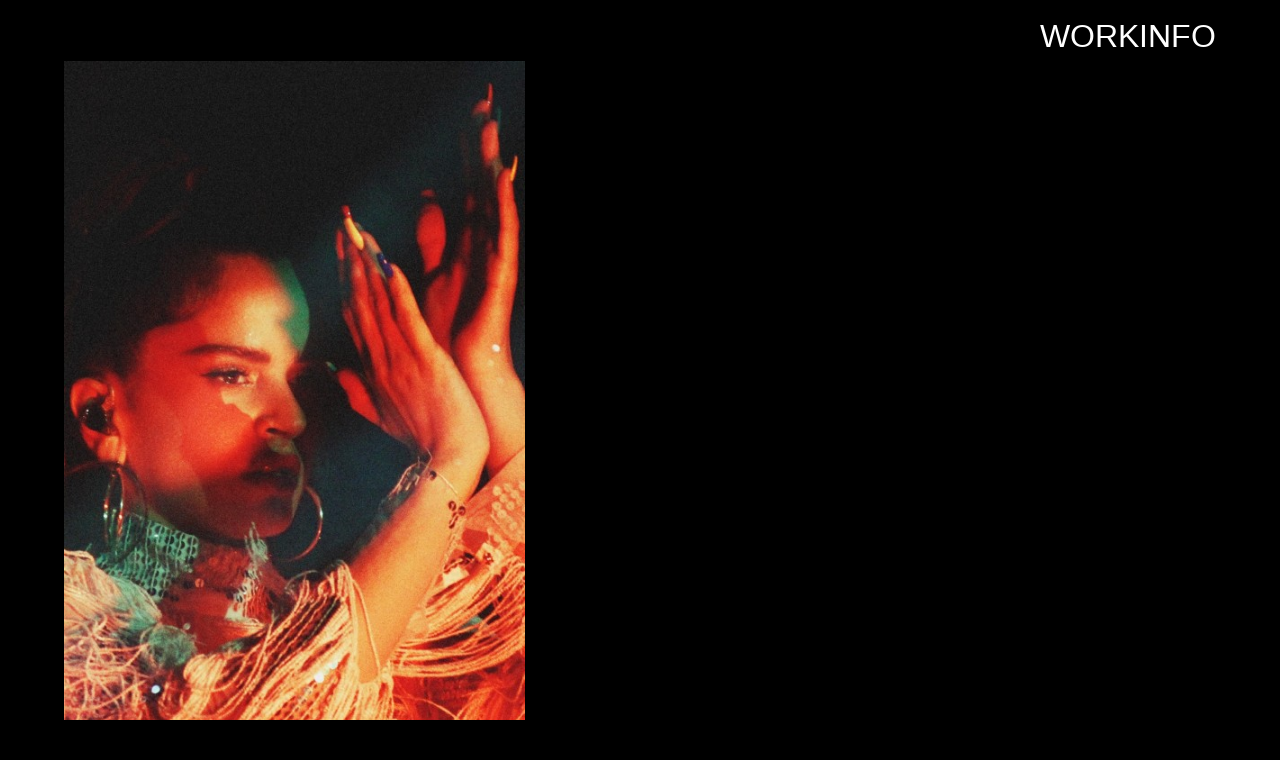

--- FILE ---
content_type: text/html; charset=UTF-8
request_url: https://www.leeharrisoncreative.com/
body_size: 16266
content:
<!DOCTYPE html>
<html lang="en-US">
<head>
<meta charset="UTF-8">
<meta name="viewport" content="width=device-width, initial-scale=1.0, minimum-scale=1.0, maximum-scale=5.0, user-scalable=yes">

<style id="jetpack-boost-critical-css">@media all{@charset "UTF-8";body{-webkit-font-smoothing:antialiased;text-rendering:optimizeLegibility}#grid{width:100%}a{text-decoration:none}.lay-textformat-parent a{display:inline}a{outline:0!important}.sitetitle{line-height:1;color:#000;white-space:nowrap;z-index:20;text-decoration-style:underline}nav.laynav{z-index:20;line-height:1}nav.laynav ul{list-style-type:none;margin:0;padding:0;font-size:0}nav.laynav a{text-decoration:none}nav.laynav li{vertical-align:top}nav.laynav li:last-child{margin-right:0!important;margin-bottom:0!important}body .lay-content{opacity:1}.row{font-size:0;position:relative}.column-wrap{width:100%;box-sizing:border-box}.column-wrap{height:100%}.col{position:relative;display:inline-block}.col img.lazyload{opacity:0}.col img{position:absolute;top:0;left:0;width:100%;height:auto}.img{position:relative}.text{position:relative;z-index:1}.text>:last-child{margin-bottom:0!important}.caption>:last-child{margin-bottom:0!important}ul{padding:revert}}@media all{@charset "UTF-8";}</style><title>LEE HARRISON CREATIVE</title>
<meta name='robots' content='max-image-preview:large' />
<link rel='dns-prefetch' href='//www.leeharrisoncreative.com' />
<link rel='dns-prefetch' href='//stats.wp.com' />
<link rel='preconnect' href='//i0.wp.com' />
<link rel='preconnect' href='//c0.wp.com' />
<style id='wp-img-auto-sizes-contain-inline-css' type='text/css'>
img:is([sizes=auto i],[sizes^="auto," i]){contain-intrinsic-size:3000px 1500px}
/*# sourceURL=wp-img-auto-sizes-contain-inline-css */
</style>
<noscript><link rel='stylesheet' id='frontend-style-css' href='https://www.leeharrisoncreative.com/wp-content/themes/lay/frontend/assets/css/frontend.style.css?ver=6.6.6' type='text/css' media='all' />
</noscript><link rel='stylesheet' id='frontend-style-css' href='https://www.leeharrisoncreative.com/wp-content/themes/lay/frontend/assets/css/frontend.style.css?ver=6.6.6' type='text/css' media="not all" data-media="all" onload="this.media=this.dataset.media; delete this.dataset.media; this.removeAttribute( 'onload' );" />
<style id='frontend-style-inline-css' type='text/css'>
/* essential styles that need to be in head */
		html{
			overflow-y: scroll;
			/* needs to be min-height: 100% instead of height: 100%. doing height: 100% can cause a bug when doing scroll in jQuery for html,body  */
			min-height: 100%;
			/* prevent anchor font size from changing when rotating iphone to landscape mode */
			/* also: https://stackoverflow.com/questions/49589861/is-there-a-non-hacky-way-to-prevent-pinch-zoom-on-ios-11-3-safari */
			-webkit-text-size-adjust: none;
			/* prevent overflow while loading */
			overflow-x: hidden!important;
		}
		body{
			background-color: white;
			transition: background-color 300ms ease;
			min-height: 100%;
			margin: 0;
			width: 100%;
		}
		/* lay image opacity css */
		#search-results-region img.setsizes{opacity: 0;}#search-results-region img.lay-gif{opacity: 0;}#search-results-region img.lay-image-original{opacity: 0;}#search-results-region img.carousel-img{opacity: 0;}#search-results-region video.video-lazyload{opacity: 0;}#search-results-region img.setsizes.loaded{opacity: 1;}#search-results-region img.loaded-error{opacity: 1;}#search-results-region img.lay-gif.loaded{opacity: 1;}#search-results-region img.lay-image-original.loaded{opacity: 1;}#search-results-region img.carousel-img.loaded{opacity: 1;}#search-results-region video.loaded{opacity: 1;}.col img.setsizes{opacity: 0;}.col img.lay-gif{opacity: 0;}.col img.lay-image-original{opacity: 0;}.col img.carousel-img{opacity: 0;}.col video.video-lazyload{opacity: 0;}.col img.setsizes.loaded{opacity: 1;}.col img.loaded-error{opacity: 1;}.col img.lay-gif.loaded{opacity: 1;}.col img.lay-image-original.loaded{opacity: 1;}.col img.carousel-img.loaded{opacity: 1;}.col video.loaded{opacity: 1;}.project-arrow img.setsizes{opacity: 0;}.project-arrow img.lay-gif{opacity: 0;}.project-arrow img.lay-image-original{opacity: 0;}.project-arrow img.carousel-img{opacity: 0;}.project-arrow video.video-lazyload{opacity: 0;}.project-arrow img.setsizes.loaded{opacity: 1;}.project-arrow img.loaded-error{opacity: 1;}.project-arrow img.lay-gif.loaded{opacity: 1;}.project-arrow img.lay-image-original.loaded{opacity: 1;}.project-arrow img.carousel-img.loaded{opacity: 1;}.project-arrow video.loaded{opacity: 1;}.background-image img.setsizes{opacity: 0;}.background-image img.lay-gif{opacity: 0;}.background-image img.lay-image-original{opacity: 0;}.background-image img.carousel-img{opacity: 0;}.background-image video.video-lazyload{opacity: 0;}.background-image img.setsizes.loaded{opacity: 1;}.background-image img.loaded-error{opacity: 1;}.background-image img.lay-gif.loaded{opacity: 1;}.background-image img.lay-image-original.loaded{opacity: 1;}.background-image img.carousel-img.loaded{opacity: 1;}.background-image video.loaded{opacity: 1;}.background-video img.setsizes{opacity: 0;}.background-video img.lay-gif{opacity: 0;}.background-video img.lay-image-original{opacity: 0;}.background-video img.carousel-img{opacity: 0;}.background-video video.video-lazyload{opacity: 0;}.background-video img.setsizes.loaded{opacity: 1;}.background-video img.loaded-error{opacity: 1;}.background-video img.lay-gif.loaded{opacity: 1;}.background-video img.lay-image-original.loaded{opacity: 1;}.background-video img.carousel-img.loaded{opacity: 1;}.background-video video.loaded{opacity: 1;}
		/* lay media query styles */
		@media (min-width: 601px){
			
.column-wrap._100vh,
.column-wrap.rowcustomheight {
  display: flex;
}

#custom-phone-grid {
  display: none;
}

#footer-custom-phone-grid {
  display: none;
}

.cover-region-phone,
.cover-region-placeholder-phone {
  display: none;
}

.column-wrap._100vh,
.column-wrap.rowcustomheight {
  display: flex;
}

.sitetitle.txt .sitetitle-txt-inner {
  margin-top: 0;
  margin-bottom: 0;
}

.row._100vh,
.row._100vh.empty {
  min-height: 100vh;
  min-height: 100svh;
}
.row._100vh .row-inner,
.row._100vh .column-wrap,
.row._100vh.empty .row-inner,
.row._100vh.empty .column-wrap {
  min-height: 100vh;
  min-height: 100svh;
}

nav.laynav li {
  display: inline-block;
}

nav.laynav {
  white-space: nowrap;
}

.lay-mobile-icons-wrap {
  display: none;
  white-space: nowrap;
}

.mobile-title {
  display: none;
}

.navbar {
  position: fixed;
  z-index: 10;
  width: 100%;
  transform: translateZ(0);
}

nav.mobile-nav {
  display: none;
}

.sitetitle.txt .sitetitle-txt-inner span,
nav.laynav span {
  text-decoration-style: underline;
}

.col.align-top {
  align-self: start;
}

.col.align-onethird {
  align-self: start;
}

.col.align-middle {
  align-self: center;
}

.col.align-twothirds {
  align-self: end;
}

.col.align-bottom {
  align-self: end;
}

.cover-region {
  position: fixed;
  z-index: 1;
  top: 0;
  left: 0;
  width: 100%;
  height: 100vh;
  will-change: transform;
}

.lay-sitewide-background-video-mobile {
  display: none;
}

.cover-down-arrow-desktop {
  display: block;
}

.cover-down-arrow-phone {
  display: none;
}

.col.type-vl.absolute-position {
  position: absolute !important;
  margin-left: 0 !important;
  z-index: 1;
}

/* 

100VH rows 

*/
.column-wrap._100vh > .col.absolute-position:not(.lay-sticky) {
  position: absolute !important;
  margin-left: 0 !important;
}

.column-wrap._100vh > .col.absolute-position.align-top:not(.lay-sticky) {
  top: 0;
}

.column-wrap._100vh > .col.absolute-position.align-bottom:not(.lay-sticky) {
  bottom: 0;
}

._100vh:not(.stack-element) > .type-html {
  position: absolute !important;
  margin-left: 0 !important;
  z-index: 1;
}

._100vh:not(.stack-element) > .type-html.align-top {
  top: 0;
}

._100vh:not(.stack-element) > .type-html.align-middle {
  top: 50%;
  transform: translateY(-50%);
}

._100vh:not(.stack-element) > .type-html.align-bottom {
  bottom: 0;
}

/* 

CUSTOM ROW HEIGHT 

*/
.column-wrap.rowcustomheight > .col.absolute-position:not(.lay-sticky) {
  position: absolute !important;
  margin-left: 0 !important;
  z-index: 1;
}

.rowcustomheight:not(.stack-element) > .type-html {
  position: absolute !important;
  margin-left: 0 !important;
  z-index: 1;
}

.rowcustomheight:not(.stack-element) > .type-html.align-top {
  top: 0;
}

.rowcustomheight:not(.stack-element) > .type-html.align-middle {
  top: 50%;
  transform: translateY(-50%);
}

.rowcustomheight:not(.stack-element) > .type-html.align-bottom {
  bottom: 0;
}

.lay-slide-from-top {
  top: 0;
  left: 0;
  right: 0;
  transform: translateY(-100.1%);
}

.lay-slide-from-top {
  transition: transform 300ms cubic-bezier(0.52, 0.16, 0.24, 1);
}

.lay-slide-from-left {
  top: 0;
  left: 0;
  bottom: 0;
  transform: translateX(-100.1%);
}

.lay-slide-from-left {
  transition: transform 300ms cubic-bezier(0.52, 0.16, 0.24, 1);
}

.lay-slide-from-right {
  top: 0;
  right: 0;
  transform: translateX(100.1%);
}

.lay-slide-from-right {
  transition: transform 300ms cubic-bezier(0.52, 0.16, 0.24, 1);
}

.lay-slide-from-bottom {
  left: 0;
  right: 0;
  bottom: 0;
  transform: translateY(100.1%);
}

.lay-slide-from-bottom {
  transition: transform 300ms cubic-bezier(0.52, 0.16, 0.24, 1);
}

.lay-fade {
  opacity: 0;
  top: 0;
  left: 0;
  right: 0;
  transform: translateY(-100.1%);
}

.lay-none {
  top: 0;
  left: 0;
  display: none;
}

.lay-show-overlay.lay-slide-from-top {
  transform: translateY(0);
}

.lay-show-overlay.lay-slide-from-left {
  transform: translateX(0);
}

.lay-show-overlay.lay-slide-from-right {
  transform: translateX(0);
}

.lay-show-overlay.lay-slide-from-bottom {
  transform: translateY(0);
}

.lay-show-overlay.lay-fade {
  transform: translateY(0);
  animation: 350ms forwards overlayfadein;
  opacity: 1;
}

.lay-show-overlay.lay-fadeout {
  animation: 350ms forwards overlayfadeout;
}

.lay-show-overlay.lay-none {
  display: block;
}

@keyframes overlayfadein {
  0% {
    opacity: 0;
  }
  100% {
    opacity: 1;
  }
}
@keyframes overlayfadeout {
  0% {
    opacity: 1;
  }
  100% {
    opacity: 0;
  }
}
nav.laynav {
  z-index: 20;
  line-height: 1;
}
nav.laynav .span-wrap {
  display: inline-block;
}
nav.laynav ul {
  list-style-type: none;
  margin: 0;
  padding: 0;
  font-size: 0;
  display: flex;
}
nav.laynav a {
  text-decoration: none;
}
nav.laynav li {
  vertical-align: top;
}
nav.laynav li:last-child {
  margin-right: 0 !important;
  margin-bottom: 0 !important;
}

			
		}
		@media (max-width: 600px){
			
.hascustomphonegrid #grid {
  display: none;
}
.hascustomphonegrid .column-wrap._100vh,
.hascustomphonegrid .column-wrap.rowcustomheight {
  display: flex;
}

.hascustomphonegrid .cover-region-desktop {
  display: none;
}
.hascustomphonegrid .cover-region-placeholder-desktop {
  display: none;
}

.nocustomphonegrid .type-vl {
  display: none;
}

.footer-hascustomphonegrid #footer {
  display: none;
}

.tagline {
  display: none;
}

body {
  box-sizing: border-box;
}

.fp-section.row._100vh,
.fp-section.row._100vh.empty {
  min-height: 0;
}
.fp-section.row._100vh .row-inner,
.fp-section.row._100vh.empty .row-inner {
  min-height: 0 !important;
}

.lay-content.nocustomphonegrid #grid .col.lay-sticky,
.lay-content.footer-nocustomphonegrid #footer .col.lay-sticky,
.lay-content .cover-region-desktop .col.lay-sticky {
  position: relative !important;
  top: auto !important;
}

.lay-content.nocustomphonegrid #grid .col:not(.below, .in-view),
.lay-content.footer-nocustomphonegrid #footer .col:not(.below, .in-view),
.lay-content .cover-region-desktop .col:not(.below, .in-view) {
  transform: translate3d(0, 0, 0);
}

.lay-content.nocustomphonegrid #grid .col,
.lay-content.footer-nocustomphonegrid #footer .col,
.lay-content .cover-region-desktop .col {
  width: 100%;
}

html.flexbox .lay-content .row._100vh.row-col-amt-2.absolute-positioning-vertically-in-apl .col.align-top,
html.flexbox .lay-content .row.rowcustomheight.row-col-amt-2.absolute-positioning-vertically-in-apl .col.align-top,
html.flexbox .lay-content .row._100vh.row-col-amt-3.absolute-positioning-vertically-in-apl .col.align-top,
html.flexbox .lay-content .row.rowcustomheight.row-col-amt-3.absolute-positioning-vertically-in-apl .col.align-top {
  top: 0;
  position: absolute;
  margin-bottom: 0;
}
html.flexbox .lay-content .row._100vh.row-col-amt-2.absolute-positioning-vertically-in-apl .col.align-onethird,
html.flexbox .lay-content .row.rowcustomheight.row-col-amt-2.absolute-positioning-vertically-in-apl .col.align-onethird,
html.flexbox .lay-content .row._100vh.row-col-amt-3.absolute-positioning-vertically-in-apl .col.align-onethird,
html.flexbox .lay-content .row.rowcustomheight.row-col-amt-3.absolute-positioning-vertically-in-apl .col.align-onethird {
  top: 33%;
  transform: translate(0, -33%) !important;
  position: absolute;
  margin-bottom: 0;
}
html.flexbox .lay-content .row._100vh.row-col-amt-2.absolute-positioning-vertically-in-apl .col.align-middle,
html.flexbox .lay-content .row.rowcustomheight.row-col-amt-2.absolute-positioning-vertically-in-apl .col.align-middle,
html.flexbox .lay-content .row._100vh.row-col-amt-3.absolute-positioning-vertically-in-apl .col.align-middle,
html.flexbox .lay-content .row.rowcustomheight.row-col-amt-3.absolute-positioning-vertically-in-apl .col.align-middle {
  top: 50%;
  transform: translate(0, -50%) !important;
  position: absolute;
  margin-bottom: 0;
}
html.flexbox .lay-content .row._100vh.row-col-amt-2.absolute-positioning-vertically-in-apl .col.align-twothirds,
html.flexbox .lay-content .row.rowcustomheight.row-col-amt-2.absolute-positioning-vertically-in-apl .col.align-twothirds,
html.flexbox .lay-content .row._100vh.row-col-amt-3.absolute-positioning-vertically-in-apl .col.align-twothirds,
html.flexbox .lay-content .row.rowcustomheight.row-col-amt-3.absolute-positioning-vertically-in-apl .col.align-twothirds {
  bottom: 33%;
  transform: translate(0, -33%) !important;
  position: absolute;
  margin-bottom: 0;
}
html.flexbox .lay-content .row._100vh.row-col-amt-2.absolute-positioning-vertically-in-apl .col.align-bottom,
html.flexbox .lay-content .row.rowcustomheight.row-col-amt-2.absolute-positioning-vertically-in-apl .col.align-bottom,
html.flexbox .lay-content .row._100vh.row-col-amt-3.absolute-positioning-vertically-in-apl .col.align-bottom,
html.flexbox .lay-content .row.rowcustomheight.row-col-amt-3.absolute-positioning-vertically-in-apl .col.align-bottom {
  bottom: 0;
  position: absolute;
  margin-bottom: 0;
}

html.flexbox .lay-content .row._100vh.one-col-row .column-wrap,
html.flexbox .lay-content .row.rowcustomheight.one-col-row .column-wrap {
  display: flex;
}
html.flexbox .lay-content .row._100vh.one-col-row .col.align-top,
html.flexbox .lay-content .row.rowcustomheight.one-col-row .col.align-top {
  align-self: start;
  margin-bottom: 0;
}
html.flexbox .lay-content .row._100vh.one-col-row .col.align-onethird,
html.flexbox .lay-content .row.rowcustomheight.one-col-row .col.align-onethird {
  align-self: start;
  margin-bottom: 0;
}
html.flexbox .lay-content .row._100vh.one-col-row .col.align-middle,
html.flexbox .lay-content .row.rowcustomheight.one-col-row .col.align-middle {
  align-self: center;
  margin-bottom: 0;
}
html.flexbox .lay-content .row._100vh.one-col-row .col.align-twothirds,
html.flexbox .lay-content .row.rowcustomheight.one-col-row .col.align-twothirds {
  align-self: end;
  margin-bottom: 0;
}
html.flexbox .lay-content .row._100vh.one-col-row .col.align-bottom,
html.flexbox .lay-content .row.rowcustomheight.one-col-row .col.align-bottom {
  align-self: end;
  margin-bottom: 0;
}

.lay-content .row {
  box-sizing: border-box;
  display: block;
}

.lay-content .row:last-child .col:last-child {
  margin-bottom: 0 !important;
}

html.flexbox #custom-phone-grid .column-wrap._100vh,
html.flexbox #custom-phone-grid .column-wrap.rowcustomheight,
html.flexbox #footer-custom-phone-grid .column-wrap._100vh,
html.flexbox #footer-custom-phone-grid .column-wrap.rowcustomheight {
  display: flex;
}
html.flexbox #custom-phone-grid .col.align-top,
html.flexbox #footer-custom-phone-grid .col.align-top {
  align-self: start;
}
html.flexbox #custom-phone-grid .col.align-onethird,
html.flexbox #footer-custom-phone-grid .col.align-onethird {
  align-self: start;
}
html.flexbox #custom-phone-grid .col.align-middle,
html.flexbox #footer-custom-phone-grid .col.align-middle {
  align-self: center;
}
html.flexbox #custom-phone-grid .col.align-twothirds,
html.flexbox #footer-custom-phone-grid .col.align-twothirds {
  align-self: end;
}
html.flexbox #custom-phone-grid .col.align-bottom,
html.flexbox #footer-custom-phone-grid .col.align-bottom {
  align-self: end;
}

.row-inner {
  box-sizing: border-box;
}

.title a,
.title {
  opacity: 1;
}

.sitetitle {
  display: none;
}

.navbar {
  display: block;
  top: 0;
  left: 0;
  bottom: auto;
  right: auto;
  width: 100%;
  z-index: 30;
  border-bottom-style: solid;
  border-bottom-width: 1px;
}

.mobile-title.image {
  font-size: 0;
}

.mobile-title.text {
  line-height: 1;
  display: inline-flex;
}
.mobile-title.text > span {
  align-self: center;
}

.mobile-title {
  z-index: 31;
  display: inline-block;
  box-sizing: border-box;
}
.mobile-title img {
  box-sizing: border-box;
  height: 100%;
}

nav.primary,
nav.second_menu,
nav.third_menu,
nav.fourth_menu {
  display: none;
}

body.mobile-menu-style_desktop_menu .burger-wrap,
body.mobile-menu-style_desktop_menu .mobile-menu-close-custom {
  display: none;
}
body.mobile-menu-style_desktop_menu nav.mobile-nav {
  z-index: 35;
  line-height: 1;
  white-space: nowrap;
}
body.mobile-menu-style_desktop_menu nav.mobile-nav li {
  vertical-align: top;
}
body.mobile-menu-style_desktop_menu nav.mobile-nav li:last-child {
  margin-right: 0 !important;
  margin-bottom: 0 !important;
}
body.mobile-menu-style_desktop_menu nav.mobile-nav ul {
  list-style-type: none;
  margin: 0;
  padding: 0;
  font-size: 0;
}
body.mobile-menu-style_desktop_menu nav.mobile-nav a {
  text-decoration: none;
}
body.mobile-menu-style_desktop_menu nav.mobile-nav span {
  border-bottom-style: solid;
  border-bottom-width: 0;
}

.html5video .html5video-customplayicon {
  max-width: 100px;
}

.cover-enabled-on-phone .cover-region {
  position: fixed;
  z-index: 1;
  top: 0;
  left: 0;
  width: 100%;
  min-height: 100vh;
  will-change: transform;
}

.cover-disabled-on-phone .cover-region-placeholder {
  display: none;
}

.lay-sitewide-background-video {
  display: none;
}

.cover-down-arrow-desktop {
  display: none;
}

.cover-down-arrow-phone {
  display: block;
}

.lay-content.nocustomphonegrid #grid .row.only-marquee-row {
  padding-left: 0;
  padding-right: 0;
}

.col.absolute-position.type-vl {
  position: absolute;
  margin-left: 0 !important;
  z-index: 1;
}

.hascustomphonegrid .column-wrap._100vh > .col.absolute-position:not(.lay-sticky) {
  position: absolute !important;
  margin-left: 0 !important;
  z-index: 1;
}
.hascustomphonegrid .column-wrap._100vh > .col.absolute-position.align-top:not(.lay-sticky) {
  top: 0;
}
.hascustomphonegrid .column-wrap._100vh > .col.absolute-position.align-bottom:not(.lay-sticky) {
  bottom: 0;
}

.hascustomphonegrid .column-wrap.rowcustomheight > .col.absolute-position:not(.lay-sticky) {
  position: absolute !important;
  margin-left: 0 !important;
  z-index: 1;
}
.hascustomphonegrid .column-wrap.rowcustomheight > .col.absolute-position.align-top:not(.lay-sticky) {
  top: 0;
}
.hascustomphonegrid .column-wrap.rowcustomheight > .col.absolute-position.align-bottom:not(.lay-sticky) {
  bottom: 0;
}

body.mobile-menu-style_1.mobile-menu-has-animation.mobile-menu-animation-possible.animate-mobile-menu nav.mobile-nav {
  transition: transform 300ms cubic-bezier(0.52, 0.16, 0.24, 1);
}

body.mobile-menu-style_1 nav.mobile-nav::-webkit-scrollbar {
  display: none;
}
body.mobile-menu-style_1 nav.mobile-nav {
  transform: translateY(-99999px);
  overflow-y: scroll;
  -webkit-overflow-scrolling: touch;
  white-space: normal;
  width: 100%;
  top: 0;
  left: 0;
  bottom: auto;
}
body.mobile-menu-style_1 nav.mobile-nav .current-menu-item {
  opacity: 1;
}
body.mobile-menu-style_1 nav.mobile-nav li {
  display: block;
  margin-right: 0;
  margin-bottom: 0;
  padding: 0;
}
body.mobile-menu-style_1 nav.mobile-nav li a {
  display: block;
  opacity: 1;
  border-bottom-style: solid;
  border-bottom-width: 1px;
  transition: background-color 200ms ease;
  margin: 0;
}
body.mobile-menu-style_1 nav.mobile-nav li a:hover {
  opacity: 1;
}
body.mobile-menu-style_1 nav.mobile-nav li a .span-wrap {
  border-bottom: none;
}
body.mobile-menu-style_1 nav.mobile-nav li a:hover .span-wrap {
  border-bottom: none;
}

body.mobile-menu-style_2.mobile-menu-has-animation.mobile-menu-animation-possible nav.mobile-nav {
  transition: transform 500ms cubic-bezier(0.52, 0.16, 0.24, 1);
}

body.mobile-menu-style_2 .laynav .burger-wrap {
  position: absolute;
  right: 0;
  top: 0;
}
body.mobile-menu-style_2 nav.mobile-nav.active {
  transform: translateX(0);
}
body.mobile-menu-style_2 nav.mobile-nav::-webkit-scrollbar {
  display: none;
}
body.mobile-menu-style_2 nav.mobile-nav {
  box-sizing: border-box;
  z-index: 35;
  top: 0;
  height: 100vh;
  overflow-y: scroll;
  -webkit-overflow-scrolling: touch;
  white-space: normal;
  width: 100%;
  transform: translateX(100%);
}
body.mobile-menu-style_2 nav.mobile-nav li a {
  display: block;
  margin: 0;
  box-sizing: border-box;
  width: 100%;
}

body.mobile-menu-style_3.mobile-menu-has-animation.mobile-menu-animation-possible .mobile-nav ul {
  opacity: 0;
  transition: opacity 300ms cubic-bezier(0.52, 0.16, 0.24, 1) 200ms;
}

body.mobile-menu-style_3.mobile-menu-has-animation.mobile-menu-animation-possible.mobile-menu-open .mobile-nav ul {
  opacity: 1;
}

body.mobile-menu-style_3.mobile-menu-has-animation.mobile-menu-animation-possible nav.mobile-nav {
  transition: height 500ms cubic-bezier(0.52, 0.16, 0.24, 1);
}

body.mobile-menu-style_3 nav.mobile-nav.active {
  transform: translateX(0);
}
body.mobile-menu-style_3 nav.mobile-nav::-webkit-scrollbar {
  display: none;
}
body.mobile-menu-style_3 nav.mobile-nav {
  width: 100%;
  height: 0;
  box-sizing: border-box;
  z-index: 33;
  overflow-y: scroll;
  -webkit-overflow-scrolling: touch;
  white-space: normal;
  width: 100%;
}
body.mobile-menu-style_3 nav.mobile-nav li a {
  display: block;
  margin: 0;
  box-sizing: border-box;
  width: 100%;
}

/**
 * Toggle Switch Globals
 *
 * All switches should take on the class `c-hamburger` as well as their
 * variant that will give them unique properties. This class is an overview
 * class that acts as a reset for all versions of the icon.
 */
.mobile-menu-style_1 .burger-wrap,
.mobile-menu-style_3 .burger-wrap {
  z-index: 33;
}

.lay-mobile-icons-wrap {
  z-index: 33;
  top: 0;
  right: 0;
  vertical-align: top;
}

.burger-wrap {
  padding-left: 10px;
  font-size: 0;
  box-sizing: border-box;
  display: inline-block;
  cursor: pointer;
  vertical-align: top;
}

.burger-inner {
  position: relative;
}

.burger-default {
  border-radius: 0;
  overflow: hidden;
  margin: 0;
  padding: 0;
  width: 25px;
  height: 20px;
  font-size: 0;
  -webkit-appearance: none;
  -moz-appearance: none;
  appearance: none;
  box-shadow: none;
  border-radius: none;
  border: none;
  cursor: pointer;
  background-color: transparent;
}

.burger-default:focus {
  outline: none;
}

.burger-default span {
  display: block;
  position: absolute;
  left: 0;
  right: 0;
  background-color: #000;
}

.default .burger-default span {
  height: 2px;
  top: 9px;
}
.default .burger-default span::before,
.default .burger-default span::after {
  height: 2px;
}
.default .burger-default span::before {
  top: -8px;
}
.default .burger-default span::after {
  bottom: -8px;
}

.default_thin .burger-default span {
  height: 1px;
  top: 9px;
}
.default_thin .burger-default span::before,
.default_thin .burger-default span::after {
  height: 1px;
}
.default_thin .burger-default span::before {
  top: -7px;
}
.default_thin .burger-default span::after {
  bottom: -7px;
}

.burger-default span::before,
.burger-default span::after {
  position: absolute;
  display: block;
  left: 0;
  width: 100%;
  background-color: #000;
  content: "";
}

/**
 * Style 2
 *
 * Hamburger to "x" (htx). Takes on a hamburger shape, bars slide
 * down to center and transform into an "x".
 */
.burger-has-animation .burger-default {
  transition: background 0.2s;
}
.burger-has-animation .burger-default span {
  transition: background-color 0.2s 0s;
}
.burger-has-animation .burger-default span::before,
.burger-has-animation .burger-default span::after {
  transition-timing-function: cubic-bezier(0.04, 0.04, 0.12, 0.96);
  transition-duration: 0.2s, 0.2s;
  transition-delay: 0.2s, 0s;
}
.burger-has-animation .burger-default span::before {
  transition-property: top, transform;
  -webkit-transition-property: top, -webkit-transform;
}
.burger-has-animation .burger-default span::after {
  transition-property: bottom, transform;
  -webkit-transition-property: bottom, -webkit-transform;
}
.burger-has-animation .burger-default.active span::before,
.burger-has-animation .burger-default.active span::after {
  transition-delay: 0s, 0.2s;
}

/* active state, i.e. menu open */
.burger-default.active span {
  background-color: transparent !important;
}

.burger-default.active span::before {
  transform: rotate(45deg);
  top: 0;
}

.burger-default.active span::after {
  transform: rotate(-45deg);
  bottom: 0;
}

.mobile-menu-icon {
  z-index: 31;
}

.mobile-menu-icon {
  cursor: pointer;
}

.burger-custom-wrap-close {
  display: none;
}

body.mobile-menu-style_2 .mobile-nav .burger-custom-wrap-close {
  display: inline-block;
}
body.mobile-menu-style_2 .burger-custom-wrap-open {
  display: inline-block;
}

body.mobile-menu-open.mobile-menu-style_3 .burger-custom-wrap-close,
body.mobile-menu-open.mobile-menu-style_1 .burger-custom-wrap-close {
  display: inline-block;
}
body.mobile-menu-open.mobile-menu-style_3 .burger-custom-wrap-open,
body.mobile-menu-open.mobile-menu-style_1 .burger-custom-wrap-open {
  display: none;
}

/**
 * Toggle Switch Globals
 *
 * All switches should take on the class `c-hamburger` as well as their
 * variant that will give them unique properties. This class is an overview
 * class that acts as a reset for all versions of the icon.
 */
body.mobile_menu_bar_not_hidden .lay-mobile-icons-wrap.contains-cart-icon .burger-wrap-new {
  padding-top: 6px;
}

.burger-wrap-new.burger-wrap {
  padding-left: 5px;
  padding-right: 5px;
}

.lay-mobile-icons-wrap.contains-cart-icon.custom-burger .lay-cart-icon-wrap {
  padding-top: 0;
}

.burger-new {
  border-radius: 0;
  overflow: hidden;
  margin: 0;
  padding: 0;
  width: 30px;
  height: 30px;
  font-size: 0;
  -webkit-appearance: none;
  -moz-appearance: none;
  appearance: none;
  box-shadow: none;
  border-radius: none;
  border: none;
  cursor: pointer;
  background-color: transparent;
}

.burger-new:focus {
  outline: none;
}

.burger-new .bread-top,
.burger-new .bread-bottom {
  transform: none;
  z-index: 4;
  position: absolute;
  z-index: 3;
  top: 0;
  left: 0;
  width: 30px;
  height: 30px;
}

.burger-has-animation .bread-top,
.burger-has-animation .bread-bottom {
  transition: transform 0.1806s cubic-bezier(0.04, 0.04, 0.12, 0.96);
}
.burger-has-animation .bread-crust-bottom,
.burger-has-animation .bread-crust-top {
  transition: transform 0.1596s cubic-bezier(0.52, 0.16, 0.52, 0.84) 0.1008s;
}
.burger-has-animation .burger-new.active .bread-top,
.burger-has-animation .burger-new.active .bread-bottom {
  transition: transform 0.3192s cubic-bezier(0.04, 0.04, 0.12, 0.96) 0.1008s;
}
.burger-has-animation .burger-new.active .bread-crust-bottom,
.burger-has-animation .burger-new.active .bread-crust-top {
  transition: transform 0.1806s cubic-bezier(0.04, 0.04, 0.12, 0.96);
}

.burger-new .bread-crust-top,
.burger-new .bread-crust-bottom {
  display: block;
  width: 17px;
  height: 1px;
  background: #000;
  position: absolute;
  left: 7px;
  z-index: 1;
}

.bread-crust-top {
  top: 14px;
  transform: translateY(-3px);
}

.bread-crust-bottom {
  bottom: 14px;
  transform: translateY(3px);
}

.burger-new.active .bread-top {
  transform: rotate(45deg);
}
.burger-new.active .bread-crust-bottom {
  transform: none;
}
.burger-new.active .bread-bottom {
  transform: rotate(-45deg);
}
.burger-new.active .bread-crust-top {
  transform: none;
}

.cover-disabled-on-phone .cover-region-desktop._100vh._100vh-not-set-by-user {
  min-height: 0 !important;
}
.cover-disabled-on-phone .cover-region-desktop._100vh._100vh-not-set-by-user .cover-inner._100vh {
  min-height: 0 !important;
}
.cover-disabled-on-phone .cover-region-desktop._100vh._100vh-not-set-by-user .row._100vh {
  min-height: 0 !important;
}
.cover-disabled-on-phone .cover-region-desktop._100vh._100vh-not-set-by-user .row-inner._100vh {
  min-height: 0 !important;
}
.cover-disabled-on-phone .cover-region-desktop._100vh._100vh-not-set-by-user .column-wrap._100vh {
  min-height: 0 !important;
}

.lay-thumbnailgrid-tagfilter.mobile-one-line {
  white-space: nowrap;
  overflow-x: scroll;
  box-sizing: border-box;
  -webkit-overflow-scrolling: touch;
}

.lay-thumbnailgrid-tagfilter::-webkit-scrollbar {
  display: none;
}

.lay-thumbnailgrid-filter.mobile-one-line {
  white-space: nowrap;
  overflow-x: scroll;
  box-sizing: border-box;
  -webkit-overflow-scrolling: touch;
}

.lay-thumbnailgrid-filter::-webkit-scrollbar {
  display: none;
}

.lay-thumbnailgrid-tagfilter.mobile-one-line .tag-bubble:first-child {
  margin-left: 0 !important;
}
.lay-thumbnailgrid-tagfilter.mobile-one-line .tag-bubble:last-child {
  margin-right: 0 !important;
}

.lay-phone-slide-from-top {
  top: 0;
  left: 0;
  right: 0;
  transform: translateY(-100.1%);
}

.lay-phone-slide-from-top {
  transition: transform 300ms cubic-bezier(0.52, 0.16, 0.24, 1);
}

.lay-phone-slide-from-left {
  top: 0;
  left: 0;
  bottom: 0;
  transform: translateX(-100.1%);
}

.lay-phone-slide-from-left {
  transition: transform 300ms cubic-bezier(0.52, 0.16, 0.24, 1);
}

.lay-phone-slide-from-right {
  top: 0;
  right: 0;
  transition: transform 300ms cubic-bezier(0.52, 0.16, 0.24, 1);
  transform: translateX(100%);
}

.lay-phone-slide-from-right {
  transition: transform 300ms cubic-bezier(0.52, 0.16, 0.24, 1);
}

.lay-phone-slide-from-bottom {
  left: 0;
  right: 0;
  bottom: 0;
  transform: translateY(100.1%);
}

.lay-phone-slide-from-bottom {
  transition: transform 300ms cubic-bezier(0.52, 0.16, 0.24, 1);
}

.lay-phone-fade {
  opacity: 0;
  top: 0;
  left: 0;
  right: 0;
  transform: translateY(-100.1%);
}

.lay-phone-none {
  top: 0;
  left: 0;
  display: none;
}

.lay-show-overlay.lay-phone-slide-from-top {
  transform: translateY(0);
}

.lay-show-overlay.lay-phone-slide-from-left {
  transform: translateX(0);
}

.lay-show-overlay.lay-phone-slide-from-right {
  transform: translateX(0);
}

.lay-show-overlay.lay-phone-slide-from-bottom {
  transform: translateY(0);
}

.lay-show-overlay.lay-phone-fade {
  transform: translateY(0);
  animation: 350ms forwards overlayfadein;
  opacity: 1;
}

.lay-show-overlay.lay-fadeout {
  animation: 350ms forwards overlayfadeout;
}

.lay-show-overlay.lay-phone-none {
  display: block;
}

@keyframes overlayfadein {
  0% {
    opacity: 0;
  }
  100% {
    opacity: 1;
  }
}
@keyframes overlayfadeout {
  0% {
    opacity: 1;
  }
  100% {
    opacity: 0;
  }
}
html.no-flexbox #footer-custom-phone-grid .col.align-bottom {
  vertical-align: bottom;
}

.mobile_sitetitle_fade_out_when_scrolling_down {
  transition: all ease-in-out 300ms;
}

.mobile_sitetitle_move_away_when_scrolling_down {
  transition: all ease-in-out 300ms;
}

.mobile_menu_fade_out_when_scrolling_down {
  transition: all ease-in-out 300ms;
}

.mobile_menu_move_away_when_scrolling_down {
  transition: all ease-in-out 300ms;
}

.mobile_menubar_move_away_when_scrolling_down {
  transition: all ease-in-out 300ms;
}

.mobile_menubar_fade_out_when_scrolling_down {
  transition: all ease-in-out 300ms;
}

.mobile_menuicons_fade_out_when_scrolling_down {
  transition: all ease-in-out 300ms;
}

.mobile_menuicons_move_away_when_scrolling_down {
  transition: all ease-in-out 300ms;
}

body.lay-hide-phone-menu .mobile_sitetitle_fade_out_when_scrolling_down {
  opacity: 0;
  pointer-events: none;
}
body.lay-hide-phone-menu .mobile_menu_fade_out_when_scrolling_down {
  opacity: 0;
  pointer-events: none;
}
body.lay-hide-phone-menu .mobile_menubar_move_away_when_scrolling_down {
  transform: translateY(-100%);
}
body.lay-hide-phone-menu .mobile_menubar_fade_out_when_scrolling_down {
  opacity: 0 !important;
  pointer-events: none;
}
body.lay-hide-phone-menu .mobile_menuicons_fade_out_when_scrolling_down {
  opacity: 0 !important;
  pointer-events: none;
}
body.lay-hide-phone-menu .mobile_menuicons_move_away_when_scrolling_down {
  transform: translateY(-100%);
}

nav.laynav {
  z-index: 20;
  line-height: 1;
}
nav.laynav .span-wrap {
  display: inline-block;
}
nav.laynav ul {
  list-style-type: none;
  margin: 0;
  padding: 0;
  font-size: 0;
}
nav.laynav a {
  text-decoration: none;
}
nav.laynav li {
  vertical-align: top;
}
nav.laynav li:last-child {
  margin-right: 0 !important;
  margin-bottom: 0 !important;
}

			
		}

					/* default text format "Default" */
					.lay-textformat-parent > *, ._Default, ._Default_no_spaces{
						font-family:helvetica,sans-serif;color:#000000;letter-spacing:0em;line-height:1.2;font-weight:400;text-transform:none;font-style:normal;text-decoration: none;padding: 0;text-indent:0em;border-bottom: none;text-align:left;
					}@media (min-width: 1025px){
						.lay-textformat-parent > *, ._Default{
							font-size:25px;margin:0px 0 15px 0;
						}
						._Default_no_spaces{
							font-size:25px;
						}
						.lay-textformat-parent > *:last-child, ._Default:last-child{
							margin-bottom: 0;
						}
					}
					@media (min-width: 601px) and (max-width: 1024px){
						.lay-textformat-parent > *, ._Default{
							font-size:20px;margin:0px 0 15px 0;
						}
						._Default_no_spaces{
							font-size:20px;
						}
						.lay-textformat-parent > *:last-child, ._Default:last-child{
							margin-bottom: 0;
						}
					}
					@media (max-width: 600px){
						.lay-textformat-parent > *, ._Default{
							font-size:16px;margin:0px 0 15px 0;
						}
						._Default_no_spaces{
							font-size:16px;
						}
						.lay-textformat-parent > *:last-child, ._Default:last-child{
							margin-bottom: 0;
						}
					}
/* customizer css */
            .thumb .thumbnail-tags{opacity: 1;}.thumb .thumbnail-tags { margin-top:0px; }.thumb .thumbnail-tags { margin-bottom:0px; }.thumb .thumbnail-tags { text-align:left; }.thumb .thumbnail-tags { line-height:1.2; }.thumb .title, .thumb .thumbnail-tags{
                -webkit-transition: all 400ms ease-out;
                -moz-transition: all 400ms ease-out;
                transition: all 400ms ease-out;
            }.title{opacity: 1;}.title { text-align:left; }.below-image .title { margin-top:5px; }.above-image .title { margin-bottom:5px; }.title { line-height:1.2; }.titlewrap-on-image{}.thumb .descr{
                -webkit-transition: all 400ms ease-out;
                -moz-transition: all 400ms ease-out;
                transition: all 400ms ease-out;
            }.thumb .descr{opacity: 1;}.thumb .descr { margin-top:0px; }.thumb .descr { margin-bottom:0px; }.thumb .ph{
                transition: -webkit-filter 400ms ease-out;
            }nav.primary { font-family:arial,helvetica,sans-serif; }nav.primary { font-weight:400; }nav.primary a { letter-spacing:0em; }body, .hascover #footer-region, .cover-content, .cover-region { background-color:#000000; }
        .sitetitle.txt .sitetitle-txt-inner span,
        nav.laynav a span{
            text-underline-offset: 3px;
        }.lay-textformat-parent a:not(.laybutton),
            a.projectlink .lay-textformat-parent>*:not(.laybutton),
            .lay-carousel-sink .single-caption-inner a:not(.laybutton),
            .lay-marquee p a:not(.laybutton), .link-in-text { color:#000000; }.lay-textformat-parent a:not(.laybutton),
            a.projectlink .lay-textformat-parent>*:not(.laybutton),
            .lay-carousel-sink .single-caption-inner a:not(.laybutton),
            .lay-marquee p a:not(.laybutton), .link-in-text,
            .pa-text .pa-inner{
                text-decoration-thickness:1px;
                text-decoration-style: solid;
                text-decoration-line: underline;
                text-underline-offset: 3px;
            }.lay-thumbnailgrid-filter .lay-filter-active { color:#000000; }.lay-thumbnailgrid-filter { margin-bottom:20px; }.lay-thumbnailgrid-filter-anchor{opacity: 0.5;}.lay-thumbnailgrid-filter-anchor.lay-filter-active{opacity: 1;}@media (hover) {.lay-thumbnailgrid-filter-anchor:hover{opacity: 1;}}.lay-thumbnailgrid-tagfilter { margin-bottom:20px; }.tag-bubble { background-color:#eeeeee; }.tag-bubble { border-radius:100px; }@media (hover:hover) {.tag-bubble:hover { background-color:#d0d0d0; }}.tag-bubble.lay-tag-active { background-color:#d0d0d0; }input#search-query, .suggest-item { font-family:helvetica,sans-serif; }.search-view { background-color:rgba(255,255,255,0.85); }input#search-query::selection { background:#f5f5f5; }.close-search { color:#000000; }input#search-query::placeholder { color:#ccc; }input#search-query { color:#000; }.suggest-item { color:#aaa; }@media (hover:hover) {.suggest-item:hover { color:#000; }}.search-view{ -webkit-backdrop-filter: saturate(180%) blur(10px);
            backdrop-filter: saturate(180%) blur(10px); }.laybutton1{
				font-family:helvetica,sans-serif;color:#000000;letter-spacing:0em;line-height:1.2;font-weight:400;text-transform:none;font-style:normal;text-decoration: none;
			}
			@media (min-width: 1025px){
				.laybutton1{
					font-size:25px;
				}
			}
			@media (min-width: 601px) and (max-width: 1024px){
				.laybutton1{
					font-size:20px;
				}
			}
			@media (max-width: 600px){
				.laybutton1{
					font-size:16px;
				}
			}.laybutton1{
            color: #000;
            border-radius: 0px;
            background-color: #ffffff;
            border: 1px solid #000000;
            padding-left: 15px;
            padding-right: 15px;
            padding-top: 5px;
            padding-bottom: 5px;
            margin-left: 0px;
            margin-right: 0px;
            margin-top: 0px;
            margin-bottom: 0px;
            
        }.laybutton2{
				font-family:helvetica,sans-serif;color:#000000;letter-spacing:0em;line-height:1.2;font-weight:400;text-transform:none;font-style:normal;text-decoration: none;
			}
			@media (min-width: 1025px){
				.laybutton2{
					font-size:25px;
				}
			}
			@media (min-width: 601px) and (max-width: 1024px){
				.laybutton2{
					font-size:20px;
				}
			}
			@media (max-width: 600px){
				.laybutton2{
					font-size:16px;
				}
			}.laybutton2{
            color: #000;
            border-radius: 100px;
            background-color: #ffffff;
            border: 1px solid #000000;
            padding-left: 20px;
            padding-right: 20px;
            padding-top: 5px;
            padding-bottom: 5px;
            margin-left: 0px;
            margin-right: 0px;
            margin-top: 0px;
            margin-bottom: 0px;
            
        }.laybutton3{
				font-family:helvetica,sans-serif;color:#000000;letter-spacing:0em;line-height:1.2;font-weight:400;text-transform:none;font-style:normal;text-decoration: none;
			}
			@media (min-width: 1025px){
				.laybutton3{
					font-size:25px;
				}
			}
			@media (min-width: 601px) and (max-width: 1024px){
				.laybutton3{
					font-size:20px;
				}
			}
			@media (max-width: 600px){
				.laybutton3{
					font-size:16px;
				}
			}.laybutton3{
            color: #000;
            border-radius: 100px;
            background-color: #eeeeee;
            border: 0px solid #000000;
            padding-left: 20px;
            padding-right: 20px;
            padding-top: 5px;
            padding-bottom: 5px;
            margin-left: 0px;
            margin-right: 0px;
            margin-top: 0px;
            margin-bottom: 0px;
            
        }
            @media (min-width: 601px){.sitetitle-txt-inner { font-size:25px; }.sitetitle-txt-inner { font-weight:400; }.sitetitle-txt-inner { letter-spacing:0em; }.sitetitle-txt-inner { color:#ffffff; }.sitetitle-txt-inner { font-family:arial,helvetica,sans-serif; }.sitetitle-txt-inner { text-align:left; }.sitetitle { top:11px; }.sitetitle { left:5%; }.sitetitle { right:5%; }.sitetitle { bottom:16px; }.sitetitle img { width:20vw; }.sitetitle{opacity: 1;}.sitetitle{bottom: auto; right: auto;}.sitetitle{position: fixed;}.sitetitle{display: none;}.sitetitle.img { text-align:left; }.no-touchdevice .sitetitle.txt:hover .sitetitle-txt-inner span, .no-touchdevice .sitetitle:hover .tagline { color:#ff0000; }.no-touchdevice .sitetitle:hover{opacity: 1;}.no-touchdevice .sitetitle.txt:hover .sitetitle-txt-inner span{ 
                text-decoration: none;
            }.tagline { margin-top:5px; }.tagline{opacity: 1;}nav.primary{display: inline-block;}nav.primary a { color:#ffffff; }nav.primary li { font-size:32px; }nav.primary { text-align:left; }nav.primary { left:5%; }nav.primary { right:5%; }nav.primary { bottom:16px; }nav.primary ul {gap:15px;}nav.primary ul {flex-direction:row;;}nav.primary{position: fixed;}nav.primary a{opacity: 1;}nav.laynav.primary li{display: inline-block;}nav.primary { top:20px; }nav.primary{bottom: auto; left: auto;}nav.laynav .current-menu-item>a { color:#ffffff; }nav.laynav .current-menu-item>a { font-weight:400; }nav.laynav .current-menu-item>a span{
                    text-decoration: none;
                }nav.laynav .current-menu-item>a{opacity: 1;}nav.laynav .current_page_item>a { color:#ffffff; }nav.laynav .current_page_item>a { font-weight:400; }nav.laynav .current_page_item>a span{
                    text-decoration: none;
                }nav.laynav .current_page_item>a{opacity: 1;}nav.laynav .current-menu-parent>a { color:#ffffff; }nav.laynav .current-menu-parent>a { font-weight:400; }nav.laynav .current-menu-parent>a span{
                    text-decoration: none;
                }nav.laynav .current-menu-parent>a{opacity: 1;}nav.laynav .current-menu-ancestor>a { color:#ffffff; }nav.laynav .current-menu-ancestor>a { font-weight:400; }nav.laynav .current-menu-ancestor>a span{
                    text-decoration: none;
                }nav.laynav .current-menu-ancestor>a{opacity: 1;}nav.laynav .current-lang>a { color:#ffffff; }nav.laynav .current-lang>a { font-weight:400; }nav.laynav .current-lang>a span{
                    text-decoration: none;
                }nav.laynav .current-lang>a{opacity: 1;}.current-lang>a{opacity: 1;}.no-touchdevice nav.laynav a:hover { color:#ffffff; }.no-touchdevice nav.laynav a:hover span { text-decoration-color:#ffffff; }.no-touchdevice nav.laynav a:hover span{ 
                text-decoration: none;
             }.no-touchdevice nav.laynav a:hover{opacity: 1;}.laynav.desktop-nav.arrangement-horizontal .sub-menu{ left:-10px; padding:10px; }.laynav.desktop-nav.arrangement-vertical .sub-menu{ padding-left:10px; padding-right:10px; }.laynav.desktop-nav.arrangement-horizontal.submenu-type-vertical .menu-item-has-children .sub-menu li a{ padding-bottom: 4px; }.laynav.desktop-nav.arrangement-horizontal.submenu-type-horizontal .menu-item-has-children .sub-menu li{ margin-right: 4px; }.laynav.desktop-nav.arrangement-vertical .menu-item-has-children .sub-menu li{ margin-bottom: 4px; }.laynav.desktop-nav.arrangement-horizontal.show-submenu-on-hover.position-top .menu-item-has-children:hover { padding-bottom:0px; }.laynav.desktop-nav.arrangement-horizontal.show-submenu-on-click.position-top .menu-item-has-children.show-submenu-desktop { padding-bottom:0px; }.laynav.desktop-nav.arrangement-horizontal.show-submenu-on-always.position-top .menu-item-has-children { padding-bottom:0px; }.laynav.desktop-nav.arrangement-horizontal.show-submenu-on-hover.position-not-top .menu-item-has-children:hover { padding-top:0px; }.laynav.desktop-nav.arrangement-horizontal.show-submenu-on-click.position-not-top .menu-item-has-children.show-submenu-desktop { padding-top:0px; }.laynav.desktop-nav.arrangement-horizontal.show-submenu-on-always.position-not-top .menu-item-has-children { padding-top:0px; }.laynav.desktop-nav.arrangement-vertical .sub-menu { padding-top:0px; }.laynav.desktop-nav.arrangement-vertical .sub-menu { padding-bottom:0px; }.navbar{ top:0; bottom: auto; }.navbar { height:60px; }.navbar{display:block;}.navbar { background-color:rgba(0,0,0,1); }.navbar{ border-bottom-style: solid; border-bottom-width: 1px; }.navbar { border-color:#000000; }.no-touchdevice .lay-textformat-parent a:not(.laybutton):hover,
            .no-touchdevice .lay-textformat-parent a:not(.laybutton):hover span,
            .lay-textformat-parent a:not(.laybutton).hover,
            .lay-textformat-parent a:not(.laybutton).hover span,
            .no-touchdevice a.projectlink .lay-textformat-parent>*:not(.laybutton):hover,
            a.projectlink .lay-textformat-parent>*:not(.laybutton).hover,
            .no-touchdevice .lay-carousel-sink .single-caption-inner a:not(.laybutton):hover,
            .no-touchdevice .lay-marquee p a:not(.laybutton):hover,
            .no-touchdevice .link-in-text:hover,
            .link-in-text.hover { color:#ffffff; }.no-touchdevice .lay-textformat-parent a:not(.laybutton):hover,
            .lay-textformat-parent a:not(.laybutton).hover,
            .no-touchdevice a.projectlink .lay-textformat-parent>*:not(.laybutton):hover,
            a.projectlink .lay-textformat-parent>*:not(.laybutton).hover,
            .no-touchdevice .lay-carousel-sink .single-caption-inner a:not(.laybutton):hover,
            .no-touchdevice .lay-marquee p a:not(.laybutton):hover,
            .no-touchdevice .link-in-text:hover,
            .no-touchdevice .link-in-text.hover,
            .no-touchdevice .pa-text:hover .pa-inner{
                text-decoration-thickness:1px;
                text-decoration-style: solid;
                text-decoration-line: underline;
             }.no-touchdevice .lay-textformat-parent a:not(.laybutton):hover,
            .lay-textformat-parent a:not(.laybutton).hover,
            .no-touchdevice a.projectlink .lay-textformat-parent>*:not(.laybutton):hover,
            a.projectlink .lay-textformat-parent>*:not(.laybutton).hover,
            .no-touchdevice .lay-carousel-sink .single-caption-inner a:not(.laybutton):hover,
            .no-touchdevice .lay-marquee p a:not(.laybutton):hover,
            .no-touchdevice .link-in-text:hover,
            .no-touchdevice .link-in-text.hover,
            .no-touchdevice .pa-text:hover .pa-inner{opacity: 1;}.lay-thumbnailgrid-filter-anchor { margin-right:10px; }.tag-bubble { margin:10px; }.lay-thumbnailgrid-tagfilter { margin-left:-10px; }}
            @media (max-width: 600px){.lay-textformat-parent a:not(.laybutton).hover, .lay-textformat-parent a:not(.laybutton).hover span { color:#ffffff; }.lay-textformat-parent a:not(.laybutton).hover{
                text-decoration-thickness:1px;
                text-decoration-style: solid;
                text-decoration-line: underline;
             }.lay-textformat-parent a:not(.laybutton).hover{opacity: 1;}.mobile-one-line .lay-thumbnailgrid-filter-anchor { margin-right:10px; }.mobile-not-one-line .lay-thumbnailgrid-filter-anchor { margin:10px; }.mobile-one-line .tag-bubble { margin-right:10px; }.mobile-not-one-line .tag-bubble { margin:10px; }.lay-thumbnailgrid-tagfilter { margin-left:-10px; }.lay-content.nocustomphonegrid #grid .col, .lay-content.footer-nocustomphonegrid #footer .col { margin-bottom:5%; }.lay-content.nocustomphonegrid .cover-region .col { margin-bottom:5%; }.lay-content.nocustomphonegrid #grid .row.empty._100vh, .lay-content.footer-nocustomphonegrid #footer .row.empty._100vh { margin-bottom:5%; }.lay-content.nocustomphonegrid #grid .row.has-background, .lay-content.footer-nocustomphonegrid #footer .row.has-background { margin-bottom:5%; }.lay-content.nocustomphonegrid.hascover #grid { padding-top:5%; }.lay-content.nocustomphonegrid #grid .row, .lay-content.nocustomphonegrid .cover-region-desktop .row, .lay-content.footer-nocustomphonegrid #footer .row { padding-left:5vw; }.lay-content.nocustomphonegrid #grid .row, .lay-content.nocustomphonegrid .cover-region-desktop .row, .lay-content.footer-nocustomphonegrid #footer .row { padding-right:5vw; }.lay-content.nocustomphonegrid #grid .col.frame-overflow-both,
                .lay-content.nocustomphonegrid .cover-region-desktop .col.frame-overflow-both,
                .lay-content.footer-nocustomphonegrid #footer .col.frame-overflow-both{
                    width: calc( 100% + 5vw * 2 );
                    left: -5vw;
                }.lay-content.nocustomphonegrid #grid .col.frame-overflow-right,
                .lay-content.nocustomphonegrid .cover-region-desktop .col.frame-overflow-right,
                .lay-content.footer-nocustomphonegrid #footer .col.frame-overflow-right{
                    width: calc( 100% + 5vw );
                }.lay-content.nocustomphonegrid #grid .col.frame-overflow-left,
                .lay-content.nocustomphonegrid .cover-region-desktop .col.frame-overflow-left,
                .lay-content.footer-nocustomphonegrid #footer .col.frame-overflow-left{
                    width: calc( 100% + 5vw );
                    left: -5vw;
                }.lay-content.nocustomphonegrid #grid { padding-bottom:0vw; }.lay-content.nocustomphonegrid #grid { padding-top:5vw; }.nocustomphonegrid .cover-region .column-wrap { padding-top:5vw; }.lay-content.footer-nocustomphonegrid #footer { padding-bottom:5vw; }.lay-content.footer-nocustomphonegrid #footer { padding-top:5vw; }}
/* customizer css mobile menu */
            @media (max-width: 600px){nav.mobile-nav{position: fixed;}.navbar, .lay-mobile-icons-wrap{position: fixed;}.mobile-title.text, .mobile-title.image{display:none;}.mobile-title.image img { height:30px; }.mobile-title.text { font-family:arial,helvetica,sans-serif; }.mobile-title.text { font-size:15px; }.mobile-title.text { font-weight:400; }.mobile-title.text { color:#ffffff; }.mobile-title.text { letter-spacing:0em; }.mobile-title{position:fixed;}.mobile-title { top:12px; }.mobile-title{width: 100%}body.lay-hide-phone-menu .mobile_sitetitle_move_away_when_scrolling_down {
            transform: translateY(calc(-12px - 100% - 10px));
        }.navbar{
                text-align: center;
            }
            .mobile-title{
                text-align:center; padding: 0 44px;
            }
            .mobile-title.text > span{
                margin: 0 auto;
            }.burger-wrap{padding-top:10px;}.lay-mobile-icons-wrap{padding-right:10px;}.laynav .burger-wrap{padding-right:7px;}.lay-cart-icon-wrap{padding-top:8px;}.lay-cart-icon-wrap{padding-left:10px;}.lay-cart-icon-wrap{height:42px;}.burger-wrap{height:40px;}.burger-custom{width:25px;}.mobile-menu-close-custom{width:25px;}body{padding-top:40px;}.cover-enabled-on-phone .cover-region{top:40px;}.cover-enabled-on-phone .cover-region .lay-imagehover-on-element{top:-40px;}
            html:not(.fp-enabled) body>.lay-content .row.first-row._100vh{
                min-height: calc(100vh - 40px)!important;
                min-height: calc(100svh - 40px)!important;
            }
            html:not(.fp-enabled) body>.lay-content .row.first-row ._100vh{
                min-height: calc(100vh - 40px)!important;
                min-height: calc(100svh - 40px)!important;
            }
            body:not(.woocommerce-page).touchdevice.sticky-footer-option-enabled>.lay-content{
                min-height: calc(100vh - 40px)!important;
                min-height: calc(100svh - 40px)!important;
            }
            .cover-region-phone._100vh{
                min-height: calc(100vh - 40px)!important;
                min-height: calc(100svh - 40px)!important;
            }
            .cover-region-phone .cover-inner._100vh{
                min-height: calc(100vh - 40px)!important;
                min-height: calc(100svh - 40px)!important;
            }
            .cover-region-phone .row._100vh{
                min-height: calc(100vh - 40px)!important;
                min-height: calc(100svh - 40px)!important;
            }
            .cover-region-phone .row-inner._100vh{
                min-height: calc(100vh - 40px)!important;
                min-height: calc(100svh - 40px)!important;
            }
            .cover-region-phone .column-wrap._100vh{
                min-height: calc(100vh - 40px)!important;
                min-height: calc(100svh - 40px)!important;
            }
            body>.lay-content .row.first-row .col .lay-carousel._100vh{
                min-height: calc(100vh - 40px)!important;
                min-height: calc(100svh - 40px)!important;
            }
            body:not(.fp-autoscroll) .fullpage-wrapper{
                height: calc(100vh - 40px)!important;
                height: calc(100svh - 40px)!important;
            }
            .cover-enabled-on-phone .cover-region{
                min-height: calc(100vh - 40px)!important;
                min-height: calc(100svh - 40px)!important;
            }
            .cover-region .cover-inner{
                min-height: calc(100vh - 40px)!important;
                min-height: calc(100svh - 40px)!important;
            }.navbar { height:40px; }.navbar{background-color:rgba(0,0,0,1)}.navbar { border-bottom-color:#000000; }.burger-default span, .burger-default span:before, .burger-default span:after { background-color:#ffffff; }.burger-new .bread-crust-top, .burger-new .bread-crust-bottom { background:#ffffff; }.lay-cart-icon-wrap { color:#ffffff; }.navbar{border-bottom-width: 0;}nav.mobile-nav li a { border-bottom-color:#ffffff; }nav.mobile-nav a { color:#ffffff; }nav.mobile-nav li>a{background-color:rgba(0,0,0,1)}nav.mobile-nav li.current-menu-item>a, nav.mobile-nav li.current_page_item>a{background-color:rgba(0,0,0,1)}nav.mobile-nav li.current-menu-item>a, nav.mobile-nav li.current_page_item>a{color:rgb(255,255,255)}nav.mobile-nav li a { font-size:10px; }nav.mobile-nav li a { padding-left:10px; }nav.mobile-nav li a { padding-right:10px; }nav.mobile-nav li a { padding-top:10px; }nav.mobile-nav li a { padding-bottom:10px; }nav.mobile-nav li, nav.mobile-nav li a { text-align:center; }nav.mobile-nav li a { line-height:1em; }}
/*# sourceURL=frontend-style-inline-css */
</style>
<script type="text/javascript" src="https://c0.wp.com/c/6.9/wp-includes/js/jquery/jquery.min.js" id="jquery-core-js"></script>
<script type="text/javascript" src="https://c0.wp.com/c/6.9/wp-includes/js/underscore.min.js" id="underscore-js"></script>
<script type="text/javascript" src="https://c0.wp.com/c/6.9/wp-includes/js/backbone.min.js" id="backbone-js"></script>
<script type="text/javascript" src="https://www.leeharrisoncreative.com/wp-content/themes/lay/frontend/assets/vendor/backbone.radio.js?ver=6.6.6" id="vendor-backbone-radio-js"></script>
<script type="text/javascript" id="vendor-backbone-radio-js-after">
/* <![CDATA[ */
window.laytheme = Backbone.Radio.channel('laytheme');
			// Frontend.GlobalEvents for backwards compatibility
			window.Frontend = {};
			window.Frontend.GlobalEvents = Backbone.Radio.channel('globalevents');
//# sourceURL=vendor-backbone-radio-js-after
/* ]]> */
</script>
<link rel="https://api.w.org/" href="https://www.leeharrisoncreative.com/wp-json/" /><link rel="EditURI" type="application/rsd+xml" title="RSD" href="https://www.leeharrisoncreative.com/xmlrpc.php?rsd" />
<meta name="generator" content="WordPress 6.9" />
	<style>img#wpstats{display:none}</style>
		<!-- webfonts -->
		<style type="text/css"></style><!-- horizontal lines -->
		<style>
			.lay-hr{
				height:1px;
				background-color:#000000;
			}
		</style><!-- vertical lines -->
		<style>
            .element.type-vl{
                width:1px!important;
            }
			.lay-vl{
				width:1px;
				background-color:#000000;
			}
		</style><!-- sticky footer css -->
			<style>
				body.woocommerce-page{
					display: flex;
					flex-direction: column;
					min-height: 100vh;
				}
				body.woocommerce-page #lay-woocommerce{
					flex: 1 0 auto;
				}
				body>.lay-content{
					display: -webkit-box;
					display: -webkit-flex;
					display: -ms-flexbox;
					display: flex;
					-webkit-box-orient: vertical;
					-webkit-box-direction: normal;
					-webkit-flex-direction: column;
					-ms-flex-direction: column;
					flex-direction: column;
				}
				/* needs to work for desktop grid and cpl grid container */
			    #grid, #custom-phone-grid {
					-webkit-box-flex: 1 0 auto;
					-webkit-flex: 1 0 auto;
					-ms-flex: 1 0 auto;
					flex: 1 0 auto;
	          	}
	          	/* firefox fix */
	          	#footer-region{
	          		overflow: hidden;
				}
				@media (min-width: 601px){
					body>.lay-content{
						min-height: 100vh;
					}
				}
				@media (max-width: 600px){
                    body:not(.woocommerce-page).no-touchdevice.sticky-footer-option-enabled>.lay-content{
                        min-height: 100vh;
                    }
					body.woocommerce-page>.lay-content{
						min-height: auto;
					}/* account for possible mobile menu menubar height,
					not if this is a woocommerce page */
					.no-touchdevice body:not(.woocommerce-page)>.lay-content{
						min-height: calc(100vh - 40px);
					}
				}
			</style><link rel="icon" href="https://i0.wp.com/www.leeharrisoncreative.com/wp-content/uploads/2019/10/cropped-LHC-%E2%80%94-FAVICON.jpg?fit=32%2C32&#038;ssl=1" sizes="32x32" />
<link rel="icon" href="https://i0.wp.com/www.leeharrisoncreative.com/wp-content/uploads/2019/10/cropped-LHC-%E2%80%94-FAVICON.jpg?fit=192%2C192&#038;ssl=1" sizes="192x192" />
<link rel="apple-touch-icon" href="https://i0.wp.com/www.leeharrisoncreative.com/wp-content/uploads/2019/10/cropped-LHC-%E2%80%94-FAVICON.jpg?fit=180%2C180&#038;ssl=1" />
<meta name="msapplication-TileImage" content="https://i0.wp.com/www.leeharrisoncreative.com/wp-content/uploads/2019/10/cropped-LHC-%E2%80%94-FAVICON.jpg?fit=270%2C270&#038;ssl=1" />
<meta property="og:title" content="LEE HARRISON CREATIVE">
		<meta property="og:site_name" content="LEE HARRISON CREATIVE"><meta name="twitter:card" content="summary">
			<meta name="twitter:title" content="LEE HARRISON CREATIVE"><style id="lay-hide-wrap-css">
                body .lay-content{
                    opacity: 0;
                }
                /* because we need to wait for masonry to initalize before starting animation */
                .col.type-thumbnailgrid .thumbnail-wrap{opacity: 0;}
                .col.type-elementgrid .element-wrap{opacity: 0;}
            </style><style id="lay-hide-sitetitle-menubar-menu-etc">
                .sitetitle, .overlay-burger .laynav, #lay_canvas, .navbar, .lay-fadein, .mobile-title, .burger-wrap, body #fp-nav, body .fp-slidesNav, .mobile-menu-style-style_desktop_menu{
                    opacity: 0;
                    transition: opacity 150ms ease!important;
                }
            </style><!-- Thank you for using Lay Theme 6.6.6--><!-- Fix for flash of unstyled content on Chrome --><style>.sitetitle, .laynav, .project-arrow, .mobile-title{visibility:hidden;}</style><noscript><link rel='stylesheet' id='laycarousel-style-css' href='https://www.leeharrisoncreative.com/wp-content/plugins/laytheme-carousel/frontend/assets/css/frontend.style.css?ver=2.4.0' type='text/css' media='all' />
</noscript><link rel='stylesheet' id='laycarousel-style-css' href='https://www.leeharrisoncreative.com/wp-content/plugins/laytheme-carousel/frontend/assets/css/frontend.style.css?ver=2.4.0' type='text/css' media="not all" data-media="all" onload="this.media=this.dataset.media; delete this.dataset.media; this.removeAttribute( 'onload' );" />
<style id='laycarousel-style-inline-css' type='text/css'>
.lay-carousel-caption-under-slide-caption,
            .lay-carousel-sink-parent .sink-caption{ margin-top:0px;padding-left:0px; }
			.lay-carousel-sink-parent .numbers,
            .lay-carousel-caption-under-slide-number{ margin-top:0px;padding-left:0px;padding-right:0px; }
			.laycarousel-bullets{ padding-top:10px; }.flickity-prev-next-button.next{ right:10px; }
			    .flickity-prev-next-button.previous{ left:10px; }.lay-carousel .slide-text{ padding-left:0px; padding-right:0px; }
/*# sourceURL=laycarousel-style-inline-css */
</style>
<noscript><link rel='stylesheet' id='lightbox-style-css' href='https://www.leeharrisoncreative.com/wp-content/plugins/laytheme-lightbox/frontend/assets/css/frontend.style.css?ver=1.7.1' type='text/css' media='all' />
</noscript><link rel='stylesheet' id='lightbox-style-css' href='https://www.leeharrisoncreative.com/wp-content/plugins/laytheme-lightbox/frontend/assets/css/frontend.style.css?ver=1.7.1' type='text/css' media="not all" data-media="all" onload="this.media=this.dataset.media; delete this.dataset.media; this.removeAttribute( 'onload' );" />
<style id='lightbox-style-inline-css' type='text/css'>
/* lightbox css */
			body.lightbox-css-on #lightbox-region .lightbox-bg{
				background-color:#ffffff;
				opacity:0.9;
			}
			body.lightbox-css-on .close-lightbox.standard-close::before{
				color:#000000;
			}
			@media (min-width: 601px){
				body.lightbox-css-on .close-lightbox{
					top: 0;
					right: 0;
					position: fixed;
					padding: 20px;
					z-index: 20;
					cursor: pointer;
					font-size: 0;
				}
				body.lightbox-css-on .close-lightbox.standard-close::before {
					font-size: 26px;
				}
            }
            @media (max-width: 600px){
				body.lightbox-css-on .close-lightbox{
					top: 0;
					right: 0;
					position: fixed;
					padding: 20px;
					z-index: 20;
					cursor: pointer;
					font-size: 0;
				}
				body.lightbox-css-on .close-lightbox.standard-close::before {
					font-size: 23px;
				}
            }
			
/*# sourceURL=lightbox-style-inline-css */
</style>
<noscript><link rel='stylesheet' id='magneticslides-style-css' href='https://www.leeharrisoncreative.com/wp-content/plugins/laytheme-magneticslides/frontend/assets/css/frontend.style.css?ver=1.7.2' type='text/css' media='' />
</noscript><link rel='stylesheet' id='magneticslides-style-css' href='https://www.leeharrisoncreative.com/wp-content/plugins/laytheme-magneticslides/frontend/assets/css/frontend.style.css?ver=1.7.2' type='text/css' media='' />
<style id='magneticslides-style-inline-css' type='text/css'>
.grid.fullpage-wrapper{padding:0;}
			#fp-nav.right {
				right: 10px;
			}
			#fp-nav.left {
				left: 10px;
			}
			#fp-nav ul li{
				margin: 10px 0;
			}
			.fp-slidesNav.bottom{
				bottom: 10px;
			}
			.fp-slidesNav ul li{
				margin: 0 10px 0 0;
			}
			.fp-slidesNav ul li:last-child{
				margin-right: 0;
			}@media (max-width: 900px){
				html.fp-enabled body{
					padding-top: 0!important;
				}
			}
/*# sourceURL=magneticslides-style-inline-css */
</style>
</head>

<body class="home blog wp-theme-lay  no-touchdevice type-page id-26 slug-work mobile-menu-style_1 mobile-menu-has-animation thumb-mo-image-no-transition mobile_menu_bar_not_hidden mobile_burger_style_default_thin sticky-footer-option-enabled intro-disabled" data-type="page" data-id="26" data-catid="" data-slug="work" data-footerid="">
<a class="sitetitle position-top is-fixed txt" href="https://www.leeharrisoncreative.com" data-title="" data-type="page" data-id="26" data-catid="">
					<div class="sitetitle-txt-inner "><span>LEE HARRISON CREATIVE</span></div>
					
				</a><nav class="laynav mobile-nav mobile-menu-position- mobile-menu-style-style_1 "><ul><li id="menu-item-463" class="menu-item menu-item-type-custom menu-item-object-custom current-menu-item current_page_item menu-item-home menu-item-463"><a href="https://www.leeharrisoncreative.com/" aria-current="page" class="_Default" data-type="page" data-id="26"><span>WORK</span></a></li>
<li id="menu-item-642" class="menu-item menu-item-type-post_type menu-item-object-page menu-item-642"><a href="https://www.leeharrisoncreative.com/info/" class="_Default" data-id="620" data-type="page" data-title="INFO"><span>INFO</span></a></li>
</ul>
        </nav><nav class="laynav desktop-nav show-submenu-on-hover submenu-type-vertical laynav-position-top-right arrangement-horizontal position-top is-fixed primary">
            <ul>
                <li class="menu-item menu-item-type-custom menu-item-object-custom current-menu-item current_page_item menu-item-home menu-item-463"><a href="https://www.leeharrisoncreative.com/" aria-current="page" data-type="page" data-id="26"><span>WORK</span></a></li>
<li class="menu-item menu-item-type-post_type menu-item-object-page menu-item-642"><a href="https://www.leeharrisoncreative.com/info/" data-id="620" data-type="page" data-title="INFO"><span>INFO</span></a></li>

            </ul>
        </nav><div class="navbar position-top is-fixed  "></div><a class="mobile-title text is-fixed  " href="https://www.leeharrisoncreative.com" data-title="" data-type="page" data-id="26" data-catid=""><span>LEE HARRISON CREATIVE</span></a><div class="lay-mobile-icons-wrap default_thin-burger  is-fixed  "><div class="burger-wrap burger-wrap-default burger-no-animation default_thin" >
				<div class="burger-inner">
					<div class="burger burger-default mobile-menu-icon">
						<span></span>
						<span></span>
						<span></span>
					</div>
				</div>
			</div></div>	<div id="intro-region"></div>
	<div id="search-region"></div>
	<div class="lay-content nocustomphonegrid footer-nocustomphonegrid nocover  cover-enabled-on-phone">
            <!-- Start Desktop Layout -->
            
            
            <div id="grid" class="grid lay-not-empty id-26">
                <div class="grid-inner">
                <!-- grid frame css --><style>@media (min-width: 601px){#grid.id-26{padding-top:61px;}#grid.id-26{padding-bottom:5%;}}</style>
                <!-- rows margin bottom css --><style>@media (min-width: 601px){#grid.id-26 .row-0{margin-bottom:2.5%;}#grid.id-26 .row-1{margin-bottom:2.5%;}#grid.id-26 .row-2{margin-bottom:2.5%;}#grid.id-26 .row-3{margin-bottom:2.5%;}#grid.id-26 .row-4{margin-bottom:2.5%;}#grid.id-26 .row-5{margin-bottom:2.5%;}}</style>
                <!-- grid css --><style id="grid-css">@media (min-width: 601px){#grid.id-26 .column-wrap:not(._100vh):not(.rowcustomheight){display:grid;grid-template-columns:5% minmax(0, 1fr) 2.5% minmax(0, 1fr) 2.5% minmax(0, 1fr) 2.5% minmax(0, 1fr) 2.5% minmax(0, 1fr) 2.5% minmax(0, 1fr) 2.5% minmax(0, 1fr) 2.5% minmax(0, 1fr) 2.5% minmax(0, 1fr) 2.5% minmax(0, 1fr) 2.5% minmax(0, 1fr) 2.5% minmax(0, 1fr)  5%;}#grid.id-26 .frame-overflow-both.span-12.absolute-position{width: 100%;}#grid.id-26 .frame-overflow-left.span-0:not(.absolute-position){grid-column-start:1;}#grid.id-26 .frame-overflow-right.span-0:not(.absolute-position){grid-column-end:26;}#grid.id-26 .frame-overflow-both.span-0:not(.absolute-position){grid-column-start:1; grid-column-end:26;}#grid.id-26 :not(.absolute-position).colstart-0{grid-column-start:2;}#grid.id-26 :not(.absolute-position).colend-0{grid-column-end:2;}#grid.id-26 .type-stack .colstart-0{grid-column-start:1;}#grid.id-26 .type-stack .colend-0{grid-column-end:1;}#grid.id-26 .span-0.type-stack .stack-element{display:grid;grid-template-columns:;}#grid.id-26 .absolute-position.no-frame-overflow.push-0{left: 5%}#grid.id-26 .absolute-position.frame-overflow-right.push-0{left: 5%}#grid.id-26 .absolute-position.no-frame-overflow.push-0.place-at-end-of-col{left: calc( 5% + (100% - 10%) / 12 - 2.5%);}#grid.id-26 .frame-overflow-left.span-1.absolute-position{width: calc( (100% - 10%) / 12 * 1 - 2.2916666666667% + 5%);}#grid.id-26 .frame-overflow-right.span-1.absolute-position{width: calc( (100% - 10%) / 12 * 1 - 2.2916666666667% + 5%);}#grid.id-26 .span-1.absolute-position{width: calc( (100% - 10%) / 12 * 1 - 2.2916666666667%);}#grid.id-26 .frame-overflow-left.span-1:not(.absolute-position){grid-column-start:1;}#grid.id-26 .frame-overflow-right.span-1:not(.absolute-position){grid-column-end:26;}#grid.id-26 .frame-overflow-both.span-1:not(.absolute-position){grid-column-start:1; grid-column-end:26;}#grid.id-26 :not(.absolute-position).colstart-1{grid-column-start:4;}#grid.id-26 :not(.absolute-position).colend-1{grid-column-end:3;}#grid.id-26 .type-stack .colstart-1{grid-column-start:3;}#grid.id-26 .type-stack .colend-1{grid-column-end:2;}#grid.id-26 .span-1.type-stack .stack-element{display:grid;grid-template-columns:minmax(0, 1fr) ;}#grid.id-26 .absolute-position.push-1{left: calc( 5% + (100% - 10%) / 12 * 1 + 0.20833333333333%);}#grid.id-26 .absolute-position.push-1.place-at-end-of-col{left: calc( 5% + (100% - 10%) / 12 * 2 + 0.20833333333333% - 2.5%);}#grid.id-26 .frame-overflow-left.span-2.absolute-position{width: calc( (100% - 10%) / 12 * 2 - 2.0833333333333% + 5%);}#grid.id-26 .frame-overflow-right.span-2.absolute-position{width: calc( (100% - 10%) / 12 * 2 - 2.0833333333333% + 5%);}#grid.id-26 .span-2.absolute-position{width: calc( (100% - 10%) / 12 * 2 - 2.0833333333333%);}#grid.id-26 .frame-overflow-left.span-2:not(.absolute-position){grid-column-start:1;}#grid.id-26 .frame-overflow-right.span-2:not(.absolute-position){grid-column-end:26;}#grid.id-26 .frame-overflow-both.span-2:not(.absolute-position){grid-column-start:1; grid-column-end:26;}#grid.id-26 :not(.absolute-position).colstart-2{grid-column-start:6;}#grid.id-26 :not(.absolute-position).colend-2{grid-column-end:5;}#grid.id-26 .type-stack .colstart-2{grid-column-start:5;}#grid.id-26 .type-stack .colend-2{grid-column-end:4;}#grid.id-26 .span-2.type-stack .stack-element{display:grid;grid-template-columns:minmax(0, 1fr) 16.666666666667% minmax(0, 1fr) ;}#grid.id-26 .absolute-position.push-2{left: calc( 5% + (100% - 10%) / 12 * 2 + 0.41666666666667%);}#grid.id-26 .absolute-position.push-2.place-at-end-of-col{left: calc( 5% + (100% - 10%) / 12 * 3 + 0.41666666666667% - 2.5%);}#grid.id-26 .frame-overflow-left.span-3.absolute-position{width: calc( (100% - 10%) / 12 * 3 - 1.875% + 5%);}#grid.id-26 .frame-overflow-right.span-3.absolute-position{width: calc( (100% - 10%) / 12 * 3 - 1.875% + 5%);}#grid.id-26 .span-3.absolute-position{width: calc( (100% - 10%) / 12 * 3 - 1.875%);}#grid.id-26 .frame-overflow-left.span-3:not(.absolute-position){grid-column-start:1;}#grid.id-26 .frame-overflow-right.span-3:not(.absolute-position){grid-column-end:26;}#grid.id-26 .frame-overflow-both.span-3:not(.absolute-position){grid-column-start:1; grid-column-end:26;}#grid.id-26 :not(.absolute-position).colstart-3{grid-column-start:8;}#grid.id-26 :not(.absolute-position).colend-3{grid-column-end:7;}#grid.id-26 .type-stack .colstart-3{grid-column-start:7;}#grid.id-26 .type-stack .colend-3{grid-column-end:6;}#grid.id-26 .span-3.type-stack .stack-element{display:grid;grid-template-columns:minmax(0, 1fr) 11.111111111111% minmax(0, 1fr) 11.111111111111% minmax(0, 1fr) ;}#grid.id-26 .absolute-position.push-3{left: calc( 5% + (100% - 10%) / 12 * 3 + 0.625%);}#grid.id-26 .absolute-position.push-3.place-at-end-of-col{left: calc( 5% + (100% - 10%) / 12 * 4 + 0.625% - 2.5%);}#grid.id-26 .frame-overflow-left.span-4.absolute-position{width: calc( (100% - 10%) / 12 * 4 - 1.6666666666667% + 5%);}#grid.id-26 .frame-overflow-right.span-4.absolute-position{width: calc( (100% - 10%) / 12 * 4 - 1.6666666666667% + 5%);}#grid.id-26 .span-4.absolute-position{width: calc( (100% - 10%) / 12 * 4 - 1.6666666666667%);}#grid.id-26 .frame-overflow-left.span-4:not(.absolute-position){grid-column-start:1;}#grid.id-26 .frame-overflow-right.span-4:not(.absolute-position){grid-column-end:26;}#grid.id-26 .frame-overflow-both.span-4:not(.absolute-position){grid-column-start:1; grid-column-end:26;}#grid.id-26 :not(.absolute-position).colstart-4{grid-column-start:10;}#grid.id-26 :not(.absolute-position).colend-4{grid-column-end:9;}#grid.id-26 .type-stack .colstart-4{grid-column-start:9;}#grid.id-26 .type-stack .colend-4{grid-column-end:8;}#grid.id-26 .span-4.type-stack .stack-element{display:grid;grid-template-columns:minmax(0, 1fr) 8.3333333333333% minmax(0, 1fr) 8.3333333333333% minmax(0, 1fr) 8.3333333333333% minmax(0, 1fr) ;}#grid.id-26 .absolute-position.push-4{left: calc( 5% + (100% - 10%) / 12 * 4 + 0.83333333333333%);}#grid.id-26 .absolute-position.push-4.place-at-end-of-col{left: calc( 5% + (100% - 10%) / 12 * 5 + 0.83333333333333% - 2.5%);}#grid.id-26 .frame-overflow-left.span-5.absolute-position{width: calc( (100% - 10%) / 12 * 5 - 1.4583333333333% + 5%);}#grid.id-26 .frame-overflow-right.span-5.absolute-position{width: calc( (100% - 10%) / 12 * 5 - 1.4583333333333% + 5%);}#grid.id-26 .span-5.absolute-position{width: calc( (100% - 10%) / 12 * 5 - 1.4583333333333%);}#grid.id-26 .frame-overflow-left.span-5:not(.absolute-position){grid-column-start:1;}#grid.id-26 .frame-overflow-right.span-5:not(.absolute-position){grid-column-end:26;}#grid.id-26 .frame-overflow-both.span-5:not(.absolute-position){grid-column-start:1; grid-column-end:26;}#grid.id-26 :not(.absolute-position).colstart-5{grid-column-start:12;}#grid.id-26 :not(.absolute-position).colend-5{grid-column-end:11;}#grid.id-26 .type-stack .colstart-5{grid-column-start:11;}#grid.id-26 .type-stack .colend-5{grid-column-end:10;}#grid.id-26 .span-5.type-stack .stack-element{display:grid;grid-template-columns:minmax(0, 1fr) 6.6666666666667% minmax(0, 1fr) 6.6666666666667% minmax(0, 1fr) 6.6666666666667% minmax(0, 1fr) 6.6666666666667% minmax(0, 1fr) ;}#grid.id-26 .absolute-position.push-5{left: calc( 5% + (100% - 10%) / 12 * 5 + 1.0416666666667%);}#grid.id-26 .absolute-position.push-5.place-at-end-of-col{left: calc( 5% + (100% - 10%) / 12 * 6 + 1.0416666666667% - 2.5%);}#grid.id-26 .frame-overflow-left.span-6.absolute-position{width: calc( (100% - 10%) / 12 * 6 - 1.25% + 5%);}#grid.id-26 .frame-overflow-right.span-6.absolute-position{width: calc( (100% - 10%) / 12 * 6 - 1.25% + 5%);}#grid.id-26 .span-6.absolute-position{width: calc( (100% - 10%) / 12 * 6 - 1.25%);}#grid.id-26 .frame-overflow-left.span-6:not(.absolute-position){grid-column-start:1;}#grid.id-26 .frame-overflow-right.span-6:not(.absolute-position){grid-column-end:26;}#grid.id-26 .frame-overflow-both.span-6:not(.absolute-position){grid-column-start:1; grid-column-end:26;}#grid.id-26 :not(.absolute-position).colstart-6{grid-column-start:14;}#grid.id-26 :not(.absolute-position).colend-6{grid-column-end:13;}#grid.id-26 .type-stack .colstart-6{grid-column-start:13;}#grid.id-26 .type-stack .colend-6{grid-column-end:12;}#grid.id-26 .span-6.type-stack .stack-element{display:grid;grid-template-columns:minmax(0, 1fr) 5.5555555555556% minmax(0, 1fr) 5.5555555555556% minmax(0, 1fr) 5.5555555555556% minmax(0, 1fr) 5.5555555555556% minmax(0, 1fr) 5.5555555555556% minmax(0, 1fr) ;}#grid.id-26 .absolute-position.push-6{left: calc( 5% + (100% - 10%) / 12 * 6 + 1.25%);}#grid.id-26 .absolute-position.push-6.place-at-end-of-col{left: calc( 5% + (100% - 10%) / 12 * 7 + 1.25% - 2.5%);}#grid.id-26 .frame-overflow-left.span-7.absolute-position{width: calc( (100% - 10%) / 12 * 7 - 1.0416666666667% + 5%);}#grid.id-26 .frame-overflow-right.span-7.absolute-position{width: calc( (100% - 10%) / 12 * 7 - 1.0416666666667% + 5%);}#grid.id-26 .span-7.absolute-position{width: calc( (100% - 10%) / 12 * 7 - 1.0416666666667%);}#grid.id-26 .frame-overflow-left.span-7:not(.absolute-position){grid-column-start:1;}#grid.id-26 .frame-overflow-right.span-7:not(.absolute-position){grid-column-end:26;}#grid.id-26 .frame-overflow-both.span-7:not(.absolute-position){grid-column-start:1; grid-column-end:26;}#grid.id-26 :not(.absolute-position).colstart-7{grid-column-start:16;}#grid.id-26 :not(.absolute-position).colend-7{grid-column-end:15;}#grid.id-26 .type-stack .colstart-7{grid-column-start:15;}#grid.id-26 .type-stack .colend-7{grid-column-end:14;}#grid.id-26 .span-7.type-stack .stack-element{display:grid;grid-template-columns:minmax(0, 1fr) 4.7619047619048% minmax(0, 1fr) 4.7619047619048% minmax(0, 1fr) 4.7619047619048% minmax(0, 1fr) 4.7619047619048% minmax(0, 1fr) 4.7619047619048% minmax(0, 1fr) 4.7619047619048% minmax(0, 1fr) ;}#grid.id-26 .absolute-position.push-7{left: calc( 5% + (100% - 10%) / 12 * 7 + 1.4583333333333%);}#grid.id-26 .absolute-position.push-7.place-at-end-of-col{left: calc( 5% + (100% - 10%) / 12 * 8 + 1.4583333333333% - 2.5%);}#grid.id-26 .frame-overflow-left.span-8.absolute-position{width: calc( (100% - 10%) / 12 * 8 - 0.83333333333333% + 5%);}#grid.id-26 .frame-overflow-right.span-8.absolute-position{width: calc( (100% - 10%) / 12 * 8 - 0.83333333333333% + 5%);}#grid.id-26 .span-8.absolute-position{width: calc( (100% - 10%) / 12 * 8 - 0.83333333333333%);}#grid.id-26 .frame-overflow-left.span-8:not(.absolute-position){grid-column-start:1;}#grid.id-26 .frame-overflow-right.span-8:not(.absolute-position){grid-column-end:26;}#grid.id-26 .frame-overflow-both.span-8:not(.absolute-position){grid-column-start:1; grid-column-end:26;}#grid.id-26 :not(.absolute-position).colstart-8{grid-column-start:18;}#grid.id-26 :not(.absolute-position).colend-8{grid-column-end:17;}#grid.id-26 .type-stack .colstart-8{grid-column-start:17;}#grid.id-26 .type-stack .colend-8{grid-column-end:16;}#grid.id-26 .span-8.type-stack .stack-element{display:grid;grid-template-columns:minmax(0, 1fr) 4.1666666666667% minmax(0, 1fr) 4.1666666666667% minmax(0, 1fr) 4.1666666666667% minmax(0, 1fr) 4.1666666666667% minmax(0, 1fr) 4.1666666666667% minmax(0, 1fr) 4.1666666666667% minmax(0, 1fr) 4.1666666666667% minmax(0, 1fr) ;}#grid.id-26 .absolute-position.push-8{left: calc( 5% + (100% - 10%) / 12 * 8 + 1.6666666666667%);}#grid.id-26 .absolute-position.push-8.place-at-end-of-col{left: calc( 5% + (100% - 10%) / 12 * 9 + 1.6666666666667% - 2.5%);}#grid.id-26 .frame-overflow-left.span-9.absolute-position{width: calc( (100% - 10%) / 12 * 9 - 0.625% + 5%);}#grid.id-26 .frame-overflow-right.span-9.absolute-position{width: calc( (100% - 10%) / 12 * 9 - 0.625% + 5%);}#grid.id-26 .span-9.absolute-position{width: calc( (100% - 10%) / 12 * 9 - 0.625%);}#grid.id-26 .frame-overflow-left.span-9:not(.absolute-position){grid-column-start:1;}#grid.id-26 .frame-overflow-right.span-9:not(.absolute-position){grid-column-end:26;}#grid.id-26 .frame-overflow-both.span-9:not(.absolute-position){grid-column-start:1; grid-column-end:26;}#grid.id-26 :not(.absolute-position).colstart-9{grid-column-start:20;}#grid.id-26 :not(.absolute-position).colend-9{grid-column-end:19;}#grid.id-26 .type-stack .colstart-9{grid-column-start:19;}#grid.id-26 .type-stack .colend-9{grid-column-end:18;}#grid.id-26 .span-9.type-stack .stack-element{display:grid;grid-template-columns:minmax(0, 1fr) 3.7037037037037% minmax(0, 1fr) 3.7037037037037% minmax(0, 1fr) 3.7037037037037% minmax(0, 1fr) 3.7037037037037% minmax(0, 1fr) 3.7037037037037% minmax(0, 1fr) 3.7037037037037% minmax(0, 1fr) 3.7037037037037% minmax(0, 1fr) 3.7037037037037% minmax(0, 1fr) ;}#grid.id-26 .absolute-position.push-9{left: calc( 5% + (100% - 10%) / 12 * 9 + 1.875%);}#grid.id-26 .absolute-position.push-9.place-at-end-of-col{left: calc( 5% + (100% - 10%) / 12 * 10 + 1.875% - 2.5%);}#grid.id-26 .frame-overflow-left.span-10.absolute-position{width: calc( (100% - 10%) / 12 * 10 - 0.41666666666667% + 5%);}#grid.id-26 .frame-overflow-right.span-10.absolute-position{width: calc( (100% - 10%) / 12 * 10 - 0.41666666666667% + 5%);}#grid.id-26 .span-10.absolute-position{width: calc( (100% - 10%) / 12 * 10 - 0.41666666666667%);}#grid.id-26 .frame-overflow-left.span-10:not(.absolute-position){grid-column-start:1;}#grid.id-26 .frame-overflow-right.span-10:not(.absolute-position){grid-column-end:26;}#grid.id-26 .frame-overflow-both.span-10:not(.absolute-position){grid-column-start:1; grid-column-end:26;}#grid.id-26 :not(.absolute-position).colstart-10{grid-column-start:22;}#grid.id-26 :not(.absolute-position).colend-10{grid-column-end:21;}#grid.id-26 .type-stack .colstart-10{grid-column-start:21;}#grid.id-26 .type-stack .colend-10{grid-column-end:20;}#grid.id-26 .span-10.type-stack .stack-element{display:grid;grid-template-columns:minmax(0, 1fr) 3.3333333333333% minmax(0, 1fr) 3.3333333333333% minmax(0, 1fr) 3.3333333333333% minmax(0, 1fr) 3.3333333333333% minmax(0, 1fr) 3.3333333333333% minmax(0, 1fr) 3.3333333333333% minmax(0, 1fr) 3.3333333333333% minmax(0, 1fr) 3.3333333333333% minmax(0, 1fr) 3.3333333333333% minmax(0, 1fr) ;}#grid.id-26 .absolute-position.push-10{left: calc( 5% + (100% - 10%) / 12 * 10 + 2.0833333333333%);}#grid.id-26 .absolute-position.push-10.place-at-end-of-col{left: calc( 5% + (100% - 10%) / 12 * 11 + 2.0833333333333% - 2.5%);}#grid.id-26 .frame-overflow-left.span-11.absolute-position{width: calc( (100% - 10%) / 12 * 11 - 0.20833333333333% + 5%);}#grid.id-26 .frame-overflow-right.span-11.absolute-position{width: calc( (100% - 10%) / 12 * 11 - 0.20833333333333% + 5%);}#grid.id-26 .span-11.absolute-position{width: calc( (100% - 10%) / 12 * 11 - 0.20833333333333%);}#grid.id-26 .frame-overflow-left.span-11:not(.absolute-position){grid-column-start:1;}#grid.id-26 .frame-overflow-right.span-11:not(.absolute-position){grid-column-end:26;}#grid.id-26 .frame-overflow-both.span-11:not(.absolute-position){grid-column-start:1; grid-column-end:26;}#grid.id-26 :not(.absolute-position).colstart-11{grid-column-start:24;}#grid.id-26 :not(.absolute-position).colend-11{grid-column-end:23;}#grid.id-26 .type-stack .colstart-11{grid-column-start:23;}#grid.id-26 .type-stack .colend-11{grid-column-end:22;}#grid.id-26 .span-11.type-stack .stack-element{display:grid;grid-template-columns:minmax(0, 1fr) 3.030303030303% minmax(0, 1fr) 3.030303030303% minmax(0, 1fr) 3.030303030303% minmax(0, 1fr) 3.030303030303% minmax(0, 1fr) 3.030303030303% minmax(0, 1fr) 3.030303030303% minmax(0, 1fr) 3.030303030303% minmax(0, 1fr) 3.030303030303% minmax(0, 1fr) 3.030303030303% minmax(0, 1fr) 3.030303030303% minmax(0, 1fr) ;}#grid.id-26 .absolute-position.push-11{left: calc( 5% + (100% - 10%) / 12 * 11 + 2.2916666666667%);}#grid.id-26 .absolute-position.push-11.place-at-end-of-col{left: calc( 5% + (100% - 10%) / 12 * 12 + 2.2916666666667% - 2.5%);}#grid.id-26 .frame-overflow-left.span-12.absolute-position{width: calc( (100% - 10%) / 12 * 12 - 0% + 5%);}#grid.id-26 .frame-overflow-right.span-12.absolute-position{width: calc( (100% - 10%) / 12 * 12 - 0% + 5%);}#grid.id-26 .span-12.absolute-position{width: calc( (100% - 10%) / 12 * 12 - 0%);}#grid.id-26 .frame-overflow-left.span-12:not(.absolute-position){grid-column-start:1;}#grid.id-26 .frame-overflow-right.span-12:not(.absolute-position){grid-column-end:26;}#grid.id-26 .frame-overflow-both.span-12:not(.absolute-position){grid-column-start:1; grid-column-end:26;}#grid.id-26 :not(.absolute-position).colstart-12{grid-column-start:26;}#grid.id-26 :not(.absolute-position).colend-12{grid-column-end:25;}#grid.id-26 .type-stack .colstart-12{grid-column-start:25;}#grid.id-26 .type-stack .colend-12{grid-column-end:24;}#grid.id-26 .span-12.type-stack .stack-element{display:grid;grid-template-columns:minmax(0, 1fr) 2.7777777777778% minmax(0, 1fr) 2.7777777777778% minmax(0, 1fr) 2.7777777777778% minmax(0, 1fr) 2.7777777777778% minmax(0, 1fr) 2.7777777777778% minmax(0, 1fr) 2.7777777777778% minmax(0, 1fr) 2.7777777777778% minmax(0, 1fr) 2.7777777777778% minmax(0, 1fr) 2.7777777777778% minmax(0, 1fr) 2.7777777777778% minmax(0, 1fr) 2.7777777777778% minmax(0, 1fr) ;}#grid.id-26 .absolute-position.push-12{left: calc( 5% + (100% - 10%) / 12 * 12 + 2.5%);}#grid.id-26 .absolute-position.push-12.place-at-end-of-col{left: calc( 5% + (100% - 10%) / 12 * 13 + 2.5% - 2.5%);}</style>
                <!-- background color css --><style>#grid.id-26, .cover-region-desktop.id-26 .cover-inner{background-color:#000000;}</style>
                
                
                <div class="row  one-col-row row-col-amt-1 absolute-positioning-vertically-in-apl no-stickies no-y-offsets no-horizontal-grid no-webglslideshow no-row-hoverimage row-id-1 first-row row-0"  data-collapsed="false"  >
            
            
            
                    
            <div class="row-inner " >
                    <div class="column-wrap " ><div class="col no-offset place-normal push-0 span-5 colstart-0 colend-5 no-frame-overflow align-top first-child no-parallax type-img id-3  no-sticky"   data-type="img"  data-yvel="1" ><div class="img  lightboxoff " data-id=899 ><a href="https://www.leeharrisoncreative.com/youtube-music/" target="_blank"><img class="lay-image-responsive lazyload " src="[data-uri]" data-src="https://www.leeharrisoncreative.com/wp-content/uploads/2021/02/YTM-ROSALIA-STORY-2-265x465.jpg"  data-srcset="https://www.leeharrisoncreative.com/wp-content/uploads/2021/02/YTM-ROSALIA-STORY-2-265x465.jpg 265w, https://www.leeharrisoncreative.com/wp-content/uploads/2021/02/YTM-ROSALIA-STORY-2-512x898.jpg 512w, https://www.leeharrisoncreative.com/wp-content/uploads/2021/02/YTM-ROSALIA-STORY-2-768x1346.jpg 768w, https://www.leeharrisoncreative.com/wp-content/uploads/2021/02/YTM-ROSALIA-STORY-2-1024x1795.jpg 1024w, https://www.leeharrisoncreative.com/wp-content/uploads/2021/02/YTM-ROSALIA-STORY-2.jpg 1280w, https://www.leeharrisoncreative.com/wp-content/uploads/2021/02/YTM-ROSALIA-STORY-2.jpg 1920w, https://www.leeharrisoncreative.com/wp-content/uploads/2021/02/YTM-ROSALIA-STORY-2.jpg 2560w, https://www.leeharrisoncreative.com/wp-content/uploads/2021/02/YTM-ROSALIA-STORY-2.jpg 3200w, https://www.leeharrisoncreative.com/wp-content/uploads/2021/02/YTM-ROSALIA-STORY-2.jpg 3840w, https://www.leeharrisoncreative.com/wp-content/uploads/2021/02/YTM-ROSALIA-STORY-2.jpg 4096w" data-ar="1.753017641597"  alt="LEE HARRISON CREATIVE"  data-w="1077" data-h="1888" data-id="899"/ style="aspect-ratio:1077/1888;"></a><div class="ph" style="padding-bottom:175.3017641597%;"></div><div class="caption lay-textformat-parent"><p><a href="https://www.leeharrisoncreative.com/youtube-music/" data-type="page" data-id="849" data-title="YOUTUBE MUSIC"><span style="font-family: arial, helvetica, sans-serif; color: #ffffff;"><span style="font-size: 22px;"><span style="font-size: 32px; color: #ffffff;">YOUTUBE MUSIC</span></span></span></a></p></div></div></div></div>
            </div>
                </div><div class="row  row-col-amt-2 no-stickies no-y-offsets no-horizontal-grid no-webglslideshow no-row-hoverimage row-id-2  row-1"  data-collapsed="false"  >
            
            
            
                    
            <div class="row-inner " >
                    <div class="column-wrap " ><div class="col no-offset place-normal push-0 span-5 colstart-0 colend-5 no-frame-overflow align-top first-child no-parallax type-img id-371  no-sticky"   data-type="img"  data-yvel="1" ><div class="img  lightboxoff " data-id=605 ><a href="https://www.leeharrisoncreative.com/feb-mag/" target="_blank"><img class="lay-image-responsive lazyload " src="[data-uri]" data-src="https://www.leeharrisoncreative.com/wp-content/uploads/2018/07/JUSTIN-LEROY-—-DENIRO-ELLIOTT-265x347.jpg"  data-srcset="https://www.leeharrisoncreative.com/wp-content/uploads/2018/07/JUSTIN-LEROY-—-DENIRO-ELLIOTT-265x347.jpg 265w, https://www.leeharrisoncreative.com/wp-content/uploads/2018/07/JUSTIN-LEROY-—-DENIRO-ELLIOTT-512x671.jpg 512w, https://www.leeharrisoncreative.com/wp-content/uploads/2018/07/JUSTIN-LEROY-—-DENIRO-ELLIOTT-768x1006.jpg 768w, https://www.leeharrisoncreative.com/wp-content/uploads/2018/07/JUSTIN-LEROY-—-DENIRO-ELLIOTT-1024x1341.jpg 1024w, https://www.leeharrisoncreative.com/wp-content/uploads/2018/07/JUSTIN-LEROY-—-DENIRO-ELLIOTT-1280x1676.jpg 1280w, https://www.leeharrisoncreative.com/wp-content/uploads/2018/07/JUSTIN-LEROY-—-DENIRO-ELLIOTT.jpg 1920w, https://www.leeharrisoncreative.com/wp-content/uploads/2018/07/JUSTIN-LEROY-—-DENIRO-ELLIOTT.jpg 2560w, https://www.leeharrisoncreative.com/wp-content/uploads/2018/07/JUSTIN-LEROY-—-DENIRO-ELLIOTT.jpg 3200w, https://www.leeharrisoncreative.com/wp-content/uploads/2018/07/JUSTIN-LEROY-—-DENIRO-ELLIOTT.jpg 3840w, https://www.leeharrisoncreative.com/wp-content/uploads/2018/07/JUSTIN-LEROY-—-DENIRO-ELLIOTT.jpg 4096w" data-ar="1.3097014925373"  alt="LEE HARRISON CREATIVE"  data-w="1340" data-h="1755" data-id="605"/ style="aspect-ratio:1340/1755;"></a><div class="ph" style="padding-bottom:130.97014925373%;"></div><div class="caption lay-textformat-parent"><p style="line-height: 1.5;"><a rel="noopener" href="https://www.leeharrisoncreative.com/feb-mag/" target="_blank" data-id="163" data-title="FEB MAG" data-type="page"><span style="color: #ffffff;"><span style="font-family: arial, helvetica, sans-serif; font-size: 16px;"><span style="font-size: 32px;">FEB MAG</span> </span></span></a></p></div></div></div><div class="col no-offset place-normal push-0 span-7 colstart-5 colend-12 no-frame-overflow align-top not-first-child no-parallax type-img id-1165  no-sticky"   data-type="img"  data-yvel="1" ><div class="img  lightboxoff " data-id=29 ><a href="https://www.leeharrisoncreative.com/venue/" target="_blank"><img class="lay-image-responsive lazyload " src="[data-uri]" data-src="https://www.leeharrisoncreative.com/wp-content/uploads/2017/01/SAVAGES-265x177.jpg"  data-srcset="https://www.leeharrisoncreative.com/wp-content/uploads/2017/01/SAVAGES-265x177.jpg 265w, https://www.leeharrisoncreative.com/wp-content/uploads/2017/01/SAVAGES-512x341.jpg 512w, https://www.leeharrisoncreative.com/wp-content/uploads/2017/01/SAVAGES-768x512.jpg 768w, https://www.leeharrisoncreative.com/wp-content/uploads/2017/01/SAVAGES-1024x683.jpg 1024w, https://www.leeharrisoncreative.com/wp-content/uploads/2017/01/SAVAGES.jpg 1280w, https://www.leeharrisoncreative.com/wp-content/uploads/2017/01/SAVAGES.jpg 1920w, https://www.leeharrisoncreative.com/wp-content/uploads/2017/01/SAVAGES.jpg 2560w, https://www.leeharrisoncreative.com/wp-content/uploads/2017/01/SAVAGES.jpg 3200w, https://www.leeharrisoncreative.com/wp-content/uploads/2017/01/SAVAGES.jpg 3840w, https://www.leeharrisoncreative.com/wp-content/uploads/2017/01/SAVAGES.jpg 4096w" data-ar="0.66666666666667"  alt="LEE HARRISON CREATIVE"  data-w="1200" data-h="800" data-id="29"/ style="aspect-ratio:1200/800;"></a><div class="ph" style="padding-bottom:66.666666666667%;"></div><div class="caption lay-textformat-parent"><p style="line-height: 1.5;"><a rel="noopener" href="https://www.leeharrisoncreative.com/venue/" target="_blank" data-id="165" data-title="VENUE" data-type="page"><span style="font-family: arial, helvetica, sans-serif; color: #ffffff;"><span style="font-size: 22px;"><span style="font-size: 32px;">VENUE</span></span></span></a></p></div></div></div></div>
            </div>
                </div><div class="row  row-col-amt-2 no-stickies no-y-offsets no-horizontal-grid no-webglslideshow no-row-hoverimage row-id-4  row-2"  data-collapsed="false"  >
            
            
            
                    
            <div class="row-inner " >
                    <div class="column-wrap " ><div class="col no-offset place-normal push-0 span-7 colstart-0 colend-7 no-frame-overflow align-top first-child no-parallax type-img id-14  no-sticky"   data-type="img"   ><div class="img  lightboxoff " data-id=54 ><a href="https://www.leeharrisoncreative.com/korey-dane/" target="_blank"><img class="lay-image-responsive lazyload " src="[data-uri]" data-src="https://leeharrisoncreative.com/wp-content/uploads/2017/01/KOREY-DANE-—-CAMERON-MCCOOL-265x181.jpeg"  data-srcset="https://leeharrisoncreative.com/wp-content/uploads/2017/01/KOREY-DANE-—-CAMERON-MCCOOL-265x181.jpeg 265w, https://leeharrisoncreative.com/wp-content/uploads/2017/01/KOREY-DANE-—-CAMERON-MCCOOL-512x350.jpeg 512w, https://leeharrisoncreative.com/wp-content/uploads/2017/01/KOREY-DANE-—-CAMERON-MCCOOL-768x525.jpeg 768w, https://leeharrisoncreative.com/wp-content/uploads/2017/01/KOREY-DANE-—-CAMERON-MCCOOL-1024x700.jpeg 1024w, https://leeharrisoncreative.com/wp-content/uploads/2017/01/KOREY-DANE-—-CAMERON-MCCOOL-1280x874.jpeg 1280w, https://leeharrisoncreative.com/wp-content/uploads/2017/01/KOREY-DANE-—-CAMERON-MCCOOL.jpeg 1920w, https://leeharrisoncreative.com/wp-content/uploads/2017/01/KOREY-DANE-—-CAMERON-MCCOOL.jpeg 2560w, https://leeharrisoncreative.com/wp-content/uploads/2017/01/KOREY-DANE-—-CAMERON-MCCOOL.jpeg 3200w, https://leeharrisoncreative.com/wp-content/uploads/2017/01/KOREY-DANE-—-CAMERON-MCCOOL.jpeg 3840w, https://leeharrisoncreative.com/wp-content/uploads/2017/01/KOREY-DANE-—-CAMERON-MCCOOL.jpeg 4096w" data-ar="0.683125"  alt="LEE HARRISON CREATIVE"  data-w="1600" data-h="1093" data-id="54"/ style="aspect-ratio:1600/1093;"></a><div class="ph" style="padding-bottom:68.3125%;"></div><div class="caption lay-textformat-parent"><p style="line-height: 1.5; text-align: left;"><a rel="noopener" href="https://www.leeharrisoncreative.com/korey-dane/" target="_blank" data-id="285" data-title="KOREY DANE" data-type="page"><span style="font-family: arial, helvetica, sans-serif; font-size: 30px; color: #ffffff;"><span style="font-family: arial, helvetica, sans-serif;"><span style="font-size: 32px;">THE LION &amp; THE KEEPER</span></span></span></a></p></div></div></div><div class="col no-offset place-normal push-0 span-5 colstart-7 colend-12 no-frame-overflow align-top not-first-child no-parallax type-img id-6  no-sticky"   data-type="img"   ><div class="img  lightboxoff " data-id=264 ><a href="https://www.leeharrisoncreative.com/ii/" target="_blank"><img class="lay-image-responsive lazyload " src="[data-uri]" data-src="https://leeharrisoncreative.com/wp-content/uploads/2018/02/DONISHA-PRENDERGAST-—-ALESSANDRO-SIMONETTI-—-II-265x398.jpg"  data-srcset="https://leeharrisoncreative.com/wp-content/uploads/2018/02/DONISHA-PRENDERGAST-—-ALESSANDRO-SIMONETTI-—-II-265x398.jpg 265w, https://leeharrisoncreative.com/wp-content/uploads/2018/02/DONISHA-PRENDERGAST-—-ALESSANDRO-SIMONETTI-—-II-512x768.jpg 512w, https://leeharrisoncreative.com/wp-content/uploads/2018/02/DONISHA-PRENDERGAST-—-ALESSANDRO-SIMONETTI-—-II-768x1152.jpg 768w, https://leeharrisoncreative.com/wp-content/uploads/2018/02/DONISHA-PRENDERGAST-—-ALESSANDRO-SIMONETTI-—-II-1024x1536.jpg 1024w, https://leeharrisoncreative.com/wp-content/uploads/2018/02/DONISHA-PRENDERGAST-—-ALESSANDRO-SIMONETTI-—-II-1280x1920.jpg 1280w, https://leeharrisoncreative.com/wp-content/uploads/2018/02/DONISHA-PRENDERGAST-—-ALESSANDRO-SIMONETTI-—-II-1920x2880.jpg 1920w, https://leeharrisoncreative.com/wp-content/uploads/2018/02/DONISHA-PRENDERGAST-—-ALESSANDRO-SIMONETTI-—-II.jpg 2560w, https://leeharrisoncreative.com/wp-content/uploads/2018/02/DONISHA-PRENDERGAST-—-ALESSANDRO-SIMONETTI-—-II.jpg 3200w, https://leeharrisoncreative.com/wp-content/uploads/2018/02/DONISHA-PRENDERGAST-—-ALESSANDRO-SIMONETTI-—-II.jpg 3840w, https://leeharrisoncreative.com/wp-content/uploads/2018/02/DONISHA-PRENDERGAST-—-ALESSANDRO-SIMONETTI-—-II.jpg 4096w" data-ar="1.5"  alt="LEE HARRISON CREATIVE"  data-w="2000" data-h="3000" data-id="264"/ style="aspect-ratio:2000/3000;"></a><div class="ph" style="padding-bottom:150%;"></div><div class="caption lay-textformat-parent"><p style="line-height: 1.5; text-align: left;"><a rel="noopener" href="https://www.leeharrisoncreative.com/ii/" target="_blank" data-id="257" data-title="I &amp; I" data-type="page"><span style="font-size: 30px; color: #ffffff;"><span style="font-family: arial, helvetica, sans-serif;"><span style="font-size: 32px;">I &amp; I</span></span></span></a></p></div></div></div></div>
            </div>
                </div><div class="row  row-col-amt-2 no-stickies no-y-offsets no-horizontal-grid no-webglslideshow no-row-hoverimage row-id-10  row-3"  data-collapsed="false"  >
            
            
            
                    
            <div class="row-inner " >
                    <div class="column-wrap " ><div class="col no-offset place-normal push-0 span-6 colstart-0 colend-6 no-frame-overflow align-top first-child no-parallax type-img id-718  no-sticky"   data-type="img"  data-yvel="1" ><div class="img  lightboxoff " data-id=526 ><a href="https://www.leeharrisoncreative.com/cannot-forget-our-heart/" target="_blank"><img class="lay-image-responsive lazyload " src="[data-uri]" data-src="https://www.leeharrisoncreative.com/wp-content/uploads/2018/06/CANNOT-FORGET-OUR-HEART-—-ALAN-ALGEE-—-FILM-STILL-265x130.jpg"  data-srcset="https://www.leeharrisoncreative.com/wp-content/uploads/2018/06/CANNOT-FORGET-OUR-HEART-—-ALAN-ALGEE-—-FILM-STILL-265x130.jpg 265w, https://www.leeharrisoncreative.com/wp-content/uploads/2018/06/CANNOT-FORGET-OUR-HEART-—-ALAN-ALGEE-—-FILM-STILL-512x252.jpg 512w, https://www.leeharrisoncreative.com/wp-content/uploads/2018/06/CANNOT-FORGET-OUR-HEART-—-ALAN-ALGEE-—-FILM-STILL-768x378.jpg 768w, https://www.leeharrisoncreative.com/wp-content/uploads/2018/06/CANNOT-FORGET-OUR-HEART-—-ALAN-ALGEE-—-FILM-STILL-1024x504.jpg 1024w, https://www.leeharrisoncreative.com/wp-content/uploads/2018/06/CANNOT-FORGET-OUR-HEART-—-ALAN-ALGEE-—-FILM-STILL-1280x630.jpg 1280w, https://www.leeharrisoncreative.com/wp-content/uploads/2018/06/CANNOT-FORGET-OUR-HEART-—-ALAN-ALGEE-—-FILM-STILL-1920x945.jpg 1920w, https://www.leeharrisoncreative.com/wp-content/uploads/2018/06/CANNOT-FORGET-OUR-HEART-—-ALAN-ALGEE-—-FILM-STILL.jpg 2560w, https://www.leeharrisoncreative.com/wp-content/uploads/2018/06/CANNOT-FORGET-OUR-HEART-—-ALAN-ALGEE-—-FILM-STILL.jpg 3200w, https://www.leeharrisoncreative.com/wp-content/uploads/2018/06/CANNOT-FORGET-OUR-HEART-—-ALAN-ALGEE-—-FILM-STILL.jpg 3840w, https://www.leeharrisoncreative.com/wp-content/uploads/2018/06/CANNOT-FORGET-OUR-HEART-—-ALAN-ALGEE-—-FILM-STILL.jpg 4096w" data-ar="0.492"  alt="LEE HARRISON CREATIVE"  data-w="2000" data-h="984" data-id="526"/ style="aspect-ratio:2000/984;"></a><div class="ph" style="padding-bottom:49.2%;"></div><div class="caption lay-textformat-parent"><p style="line-height: 1.5; text-align: left;"><a rel="noopener" href="https://www.leeharrisoncreative.com/cannot-forget-our-heart/" target="_blank" data-id="299" data-title="CANNOT FORGET OUR HEART" data-type="page"><span style="font-size: 30px; color: #ffffff; font-family: arial, helvetica, sans-serif;"><span style="font-size: 32px;">CANNOT FORGET OUR HEART</span></span></a></p></div></div></div><div class="col no-offset place-normal push-0 span-6 colstart-6 colend-12 no-frame-overflow align-top not-first-child no-parallax type-img id-15  no-sticky"   data-type="img"   ><div class="img  lightboxoff " data-id=51 ><a href="https://www.leeharrisoncreative.com/23-5/" target="_blank"><img class="lay-image-responsive lazyload " src="[data-uri]" data-src="https://leeharrisoncreative.com/wp-content/uploads/2017/01/BEKOJI-—-KENT-ANDREASEN-265x219.jpg"  data-srcset="https://leeharrisoncreative.com/wp-content/uploads/2017/01/BEKOJI-—-KENT-ANDREASEN-265x219.jpg 265w, https://leeharrisoncreative.com/wp-content/uploads/2017/01/BEKOJI-—-KENT-ANDREASEN-512x424.jpg 512w, https://leeharrisoncreative.com/wp-content/uploads/2017/01/BEKOJI-—-KENT-ANDREASEN-768x636.jpg 768w, https://leeharrisoncreative.com/wp-content/uploads/2017/01/BEKOJI-—-KENT-ANDREASEN-1024x847.jpg 1024w, https://leeharrisoncreative.com/wp-content/uploads/2017/01/BEKOJI-—-KENT-ANDREASEN-1280x1059.jpg 1280w, https://leeharrisoncreative.com/wp-content/uploads/2017/01/BEKOJI-—-KENT-ANDREASEN-1920x1589.jpg 1920w, https://leeharrisoncreative.com/wp-content/uploads/2017/01/BEKOJI-—-KENT-ANDREASEN.jpg 2560w, https://leeharrisoncreative.com/wp-content/uploads/2017/01/BEKOJI-—-KENT-ANDREASEN.jpg 3200w, https://leeharrisoncreative.com/wp-content/uploads/2017/01/BEKOJI-—-KENT-ANDREASEN.jpg 3840w, https://leeharrisoncreative.com/wp-content/uploads/2017/01/BEKOJI-—-KENT-ANDREASEN.jpg 4096w" data-ar="0.8275"  alt="LEE HARRISON CREATIVE"  data-w="2000" data-h="1655" data-id="51"/ style="aspect-ratio:2000/1655;"></a><div class="ph" style="padding-bottom:82.75%;"></div><div class="caption lay-textformat-parent"><p style="line-height: 1.5; text-align: left;"><a rel="noopener" href="https://www.leeharrisoncreative.com/23-5/" target="_blank" data-id="321" data-title="23.5" data-type="page"><span style="font-family: arial, helvetica, sans-serif; color: #ffffff; font-size: 30px;"><span style="font-size: 32px;">23.5</span></span></a></p></div></div></div></div>
            </div>
                </div><div class="row  row-col-amt-2 no-stickies no-y-offsets no-horizontal-grid no-webglslideshow no-row-hoverimage row-id-16  row-4"  data-collapsed="false"  >
            
            
            
                    
            <div class="row-inner " >
                    <div class="column-wrap " ><div class="col no-offset place-normal push-0 span-5 colstart-0 colend-5 no-frame-overflow align-top first-child no-parallax type-img id-784  no-sticky"   data-type="img"  data-yvel="1" ><div class="img  lightboxoff " data-id=669 ><a href="https://www.leeharrisoncreative.com/turnt/" target="_blank"><img class="lay-image-responsive lazyload " src="[data-uri]" data-src="https://www.leeharrisoncreative.com/wp-content/uploads/2019/01/VENUS-X-—-TURNT-—-CHRISTELLE-DE-CASTRO_V2-265x177.jpeg"  data-srcset="https://www.leeharrisoncreative.com/wp-content/uploads/2019/01/VENUS-X-—-TURNT-—-CHRISTELLE-DE-CASTRO_V2-265x177.jpeg 265w, https://www.leeharrisoncreative.com/wp-content/uploads/2019/01/VENUS-X-—-TURNT-—-CHRISTELLE-DE-CASTRO_V2-512x341.jpeg 512w, https://www.leeharrisoncreative.com/wp-content/uploads/2019/01/VENUS-X-—-TURNT-—-CHRISTELLE-DE-CASTRO_V2-768x512.jpeg 768w, https://www.leeharrisoncreative.com/wp-content/uploads/2019/01/VENUS-X-—-TURNT-—-CHRISTELLE-DE-CASTRO_V2-1024x683.jpeg 1024w, https://www.leeharrisoncreative.com/wp-content/uploads/2019/01/VENUS-X-—-TURNT-—-CHRISTELLE-DE-CASTRO_V2-1280x853.jpeg 1280w, https://www.leeharrisoncreative.com/wp-content/uploads/2019/01/VENUS-X-—-TURNT-—-CHRISTELLE-DE-CASTRO_V2-1920x1280.jpeg 1920w, https://www.leeharrisoncreative.com/wp-content/uploads/2019/01/VENUS-X-—-TURNT-—-CHRISTELLE-DE-CASTRO_V2-2560x1706.jpeg 2560w, https://www.leeharrisoncreative.com/wp-content/uploads/2019/01/VENUS-X-—-TURNT-—-CHRISTELLE-DE-CASTRO_V2-3200x2133.jpeg 3200w, https://www.leeharrisoncreative.com/wp-content/uploads/2019/01/VENUS-X-—-TURNT-—-CHRISTELLE-DE-CASTRO_V2-3840x2560.jpeg 3840w, https://www.leeharrisoncreative.com/wp-content/uploads/2019/01/VENUS-X-—-TURNT-—-CHRISTELLE-DE-CASTRO_V2-4096x2730.jpeg 4096w" data-ar="0.6666"  alt="LEE HARRISON CREATIVE"  data-w="5000" data-h="3333" data-id="669"/ style="aspect-ratio:5000/3333;"></a><div class="ph" style="padding-bottom:66.66%;"></div><div class="caption lay-textformat-parent"><p style="line-height: 1.5; text-align: left;"><span style="color: #000000;"><a rel="noopener" href="https://www.leeharrisoncreative.com/turnt/" target="_blank" data-id="585" data-title="TURNT!" data-type="page"><span style="color: #ffffff; font-family: arial, helvetica, sans-serif; font-size: 32px;">TURNT!</span></a><span style="font-family: arial, helvetica, sans-serif;"><br /></span></span></p></div></div></div><div class="col no-offset place-normal push-0 span-7 colstart-5 colend-12 no-frame-overflow align-top not-first-child no-parallax type-img id-13  no-sticky"   data-type="img"   ><div class="img  lightboxoff " data-id=70 ><a href="https://www.leeharrisoncreative.com/cable/" target="_blank"><img class="lay-image-responsive lazyload " src="[data-uri]" data-src="https://leeharrisoncreative.com/wp-content/uploads/2017/01/CABLE-—-CAMRON-—-ON-PRESS-—-BEN-WATTS-265x215.jpg"  data-srcset="https://leeharrisoncreative.com/wp-content/uploads/2017/01/CABLE-—-CAMRON-—-ON-PRESS-—-BEN-WATTS-265x215.jpg 265w, https://leeharrisoncreative.com/wp-content/uploads/2017/01/CABLE-—-CAMRON-—-ON-PRESS-—-BEN-WATTS-512x416.jpg 512w, https://leeharrisoncreative.com/wp-content/uploads/2017/01/CABLE-—-CAMRON-—-ON-PRESS-—-BEN-WATTS-768x624.jpg 768w, https://leeharrisoncreative.com/wp-content/uploads/2017/01/CABLE-—-CAMRON-—-ON-PRESS-—-BEN-WATTS-1024x832.jpg 1024w, https://leeharrisoncreative.com/wp-content/uploads/2017/01/CABLE-—-CAMRON-—-ON-PRESS-—-BEN-WATTS-1280x1040.jpg 1280w, https://leeharrisoncreative.com/wp-content/uploads/2017/01/CABLE-—-CAMRON-—-ON-PRESS-—-BEN-WATTS.jpg 1920w, https://leeharrisoncreative.com/wp-content/uploads/2017/01/CABLE-—-CAMRON-—-ON-PRESS-—-BEN-WATTS.jpg 2560w, https://leeharrisoncreative.com/wp-content/uploads/2017/01/CABLE-—-CAMRON-—-ON-PRESS-—-BEN-WATTS.jpg 3200w, https://leeharrisoncreative.com/wp-content/uploads/2017/01/CABLE-—-CAMRON-—-ON-PRESS-—-BEN-WATTS.jpg 3840w, https://leeharrisoncreative.com/wp-content/uploads/2017/01/CABLE-—-CAMRON-—-ON-PRESS-—-BEN-WATTS.jpg 4096w" data-ar="0.81271129141312"  alt="LEE HARRISON CREATIVE"  data-w="1479" data-h="1202" data-id="70"/ style="aspect-ratio:1479/1202;"></a><div class="ph" style="padding-bottom:81.271129141312%;"></div><div class="caption lay-textformat-parent"><p style="line-height: 1.5; text-align: left;"><a rel="noopener" href="https://www.leeharrisoncreative.com/cable/" target="_blank" data-id="320" data-title="CABLE" data-type="page"><span style="font-size: 30px; color: #ffffff;"><span style="font-family: arial, helvetica, sans-serif;"><span style="font-size: 32px;">CABLE</span></span></span></a></p></div></div></div></div>
            </div>
                </div><div class="row  row-col-amt-2 no-stickies no-y-offsets no-horizontal-grid no-webglslideshow no-row-hoverimage row-id-17  row-5"  data-collapsed="false"  >
            
            
            
                    
            <div class="row-inner " >
                    <div class="column-wrap " ><div class="col no-offset place-normal push-0 span-5 colstart-0 colend-5 no-frame-overflow align-top first-child no-parallax type-img id-8  no-sticky"   data-type="img"   ><div class="img  lightboxoff " data-id=98 ><a href="https://www.leeharrisoncreative.com/5x12/" target="_blank"><img class="lay-image-responsive lazyload " src="[data-uri]" data-src="https://leeharrisoncreative.com/wp-content/uploads/2017/01/5X12-—-2-—-PUMA-265x177.jpg"  data-srcset="https://leeharrisoncreative.com/wp-content/uploads/2017/01/5X12-—-2-—-PUMA-265x177.jpg 265w, https://leeharrisoncreative.com/wp-content/uploads/2017/01/5X12-—-2-—-PUMA-512x341.jpg 512w, https://leeharrisoncreative.com/wp-content/uploads/2017/01/5X12-—-2-—-PUMA-768x512.jpg 768w, https://leeharrisoncreative.com/wp-content/uploads/2017/01/5X12-—-2-—-PUMA-1024x683.jpg 1024w, https://leeharrisoncreative.com/wp-content/uploads/2017/01/5X12-—-2-—-PUMA-1280x853.jpg 1280w, https://leeharrisoncreative.com/wp-content/uploads/2017/01/5X12-—-2-—-PUMA-1920x1280.jpg 1920w, https://leeharrisoncreative.com/wp-content/uploads/2017/01/5X12-—-2-—-PUMA-2560x1707.jpg 2560w, https://leeharrisoncreative.com/wp-content/uploads/2017/01/5X12-—-2-—-PUMA-3200x2133.jpg 3200w, https://leeharrisoncreative.com/wp-content/uploads/2017/01/5X12-—-2-—-PUMA.jpg 3840w, https://leeharrisoncreative.com/wp-content/uploads/2017/01/5X12-—-2-—-PUMA.jpg 4096w" data-ar="0.66666666666667"  alt="LEE HARRISON CREATIVE"  data-w="3264" data-h="2176" data-id="98"/ style="aspect-ratio:3264/2176;"></a><div class="ph" style="padding-bottom:66.666666666667%;"></div><div class="caption lay-textformat-parent"><p style="line-height: 1.5;"><a rel="noopener" href="https://www.leeharrisoncreative.com/5x12/" target="_blank" data-id="300" data-title="5X12" data-type="page"><span style="font-family: arial, helvetica, sans-serif; color: #ffffff; font-size: 30px;"><span style="font-size: 32px;">5X12</span></span></a></p></div></div></div><div class="col no-offset place-normal push-0 span-7 colstart-5 colend-12 no-frame-overflow align-top not-first-child no-parallax type-img id-9  no-sticky"   data-type="img"   ><div class="img  lightboxoff " data-id=39 ><a href="https://www.leeharrisoncreative.com/the-african-game/" target="_blank"><img class="lay-image-responsive lazyload " src="[data-uri]" data-src="https://leeharrisoncreative.com/wp-content/uploads/2017/01/THE-AFRICAN-GAME-—-ANDREW-DOSUNMU-265x199.jpg"  data-srcset="https://leeharrisoncreative.com/wp-content/uploads/2017/01/THE-AFRICAN-GAME-—-ANDREW-DOSUNMU-265x199.jpg 265w, https://leeharrisoncreative.com/wp-content/uploads/2017/01/THE-AFRICAN-GAME-—-ANDREW-DOSUNMU-512x384.jpg 512w, https://leeharrisoncreative.com/wp-content/uploads/2017/01/THE-AFRICAN-GAME-—-ANDREW-DOSUNMU-768x576.jpg 768w, https://leeharrisoncreative.com/wp-content/uploads/2017/01/THE-AFRICAN-GAME-—-ANDREW-DOSUNMU-1024x768.jpg 1024w, https://leeharrisoncreative.com/wp-content/uploads/2017/01/THE-AFRICAN-GAME-—-ANDREW-DOSUNMU-1280x960.jpg 1280w, https://leeharrisoncreative.com/wp-content/uploads/2017/01/THE-AFRICAN-GAME-—-ANDREW-DOSUNMU.jpg 1920w, https://leeharrisoncreative.com/wp-content/uploads/2017/01/THE-AFRICAN-GAME-—-ANDREW-DOSUNMU.jpg 2560w, https://leeharrisoncreative.com/wp-content/uploads/2017/01/THE-AFRICAN-GAME-—-ANDREW-DOSUNMU.jpg 3200w, https://leeharrisoncreative.com/wp-content/uploads/2017/01/THE-AFRICAN-GAME-—-ANDREW-DOSUNMU.jpg 3840w, https://leeharrisoncreative.com/wp-content/uploads/2017/01/THE-AFRICAN-GAME-—-ANDREW-DOSUNMU.jpg 4096w" data-ar="0.75018754688672"  alt="LEE HARRISON CREATIVE"  data-w="1333" data-h="1000" data-id="39"/ style="aspect-ratio:1333/1000;"></a><div class="ph" style="padding-bottom:75.018754688672%;"></div><div class="caption lay-textformat-parent"><p style="line-height: 1.5;"><a rel="noopener" href="https://www.leeharrisoncreative.com/the-african-game/" target="_blank" data-id="301" data-title="THE AFRICAN GAME" data-type="page"><span style="font-family: arial, helvetica, sans-serif; font-size: 30px; color: #ffffff;"><span style="font-size: 32px;">THE AFRICAN GAME</span></span></a></p></div></div></div></div>
            </div>
                </div><div class="row  one-col-row row-col-amt-1 absolute-positioning-vertically-in-apl no-stickies no-y-offsets no-horizontal-grid no-webglslideshow no-row-hoverimage row-id-18  row-6"  data-collapsed="false"  >
            
            
            
                    
            <div class="row-inner " >
                    <div class="column-wrap " ><div class="col no-offset place-normal push-5 span-7 colstart-5 colend-12 no-frame-overflow align-top first-child no-parallax type-img id-717  no-sticky"   data-type="img"  data-yvel="1" ><div class="img  lightboxoff " data-id=500 ><a href="https://www.leeharrisoncreative.com/the-fader-magazine/" target="_blank"><img class="lay-image-responsive lazyload " src="[data-uri]" data-src="https://www.leeharrisoncreative.com/wp-content/uploads/2018/05/BJORK—-PHIL-POYNTER-—-2001-—-THE-FADER-265x335.jpg"  data-srcset="https://www.leeharrisoncreative.com/wp-content/uploads/2018/05/BJORK—-PHIL-POYNTER-—-2001-—-THE-FADER-265x335.jpg 265w, https://www.leeharrisoncreative.com/wp-content/uploads/2018/05/BJORK—-PHIL-POYNTER-—-2001-—-THE-FADER-512x648.jpg 512w, https://www.leeharrisoncreative.com/wp-content/uploads/2018/05/BJORK—-PHIL-POYNTER-—-2001-—-THE-FADER-768x971.jpg 768w, https://www.leeharrisoncreative.com/wp-content/uploads/2018/05/BJORK—-PHIL-POYNTER-—-2001-—-THE-FADER-1024x1295.jpg 1024w, https://www.leeharrisoncreative.com/wp-content/uploads/2018/05/BJORK—-PHIL-POYNTER-—-2001-—-THE-FADER.jpg 1280w, https://www.leeharrisoncreative.com/wp-content/uploads/2018/05/BJORK—-PHIL-POYNTER-—-2001-—-THE-FADER.jpg 1920w, https://www.leeharrisoncreative.com/wp-content/uploads/2018/05/BJORK—-PHIL-POYNTER-—-2001-—-THE-FADER.jpg 2560w, https://www.leeharrisoncreative.com/wp-content/uploads/2018/05/BJORK—-PHIL-POYNTER-—-2001-—-THE-FADER.jpg 3200w, https://www.leeharrisoncreative.com/wp-content/uploads/2018/05/BJORK—-PHIL-POYNTER-—-2001-—-THE-FADER.jpg 3840w, https://www.leeharrisoncreative.com/wp-content/uploads/2018/05/BJORK—-PHIL-POYNTER-—-2001-—-THE-FADER.jpg 4096w" data-ar="1.2648221343874"  alt="LEE HARRISON CREATIVE"  data-w="1265" data-h="1600" data-id="500"/ style="aspect-ratio:1265/1600;"></a><div class="ph" style="padding-bottom:126.48221343874%;"></div><div class="caption lay-textformat-parent"><p style="line-height: 1.5;"><span style="color: #ffffff;"><span style="font-family: arial, helvetica, sans-serif; font-size: 11px; color: #000000;"><a rel="noopener" href="https://www.leeharrisoncreative.com/the-african-game/" target="_blank" data-id="301" data-title="THE AFRICAN GAME" data-type="page"><span style="color: #000000; font-size: 30px;"><span style="color: #ffffff;"><span style="font-size: 32px;">THE FADER MAGAZINE</span></span></span></a><br /></span></span></p></div></div></div></div>
            </div>
                </div>
                </div>
            </div><!-- End Desktop Layout --><div id="footer-region"></div></div><div id="lay-overlays">
</div>
<script type="speculationrules">
{"prefetch":[{"source":"document","where":{"and":[{"href_matches":"/*"},{"not":{"href_matches":["/wp-*.php","/wp-admin/*","/wp-content/uploads/*","/wp-content/*","/wp-content/plugins/*","/wp-content/themes/lay/*","/*\\?(.+)"]}},{"not":{"selector_matches":"a[rel~=\"nofollow\"]"}},{"not":{"selector_matches":".no-prefetch, .no-prefetch a"}}]},"eagerness":"conservative"}]}
</script>
<div id="lightbox-region" class="hide hide-images transparent normal-style animation-zoom">
	<div class="lightbox-bg"></div>
	<div id="lightbox-inner">
		<div class="swiper-container">
		</div>
	</div>
	<div class="close-lightbox standard-close">
			</div>
</div>
<script type="text/template" id="lightbox-slider">
</script>		<script>window.addEventListener( 'load', function() {
				document.querySelectorAll( 'link' ).forEach( function( e ) {'not all' === e.media && e.dataset.media && ( e.media = e.dataset.media, delete e.dataset.media );} );
				var e = document.getElementById( 'jetpack-boost-critical-css' );
				e && ( e.media = 'not all' );
			} );</script>
		<script type="text/javascript" src="https://www.leeharrisoncreative.com/wp-content/themes/lay/assets/js/vendor/marionettev3/backbone.marionette.min.js?ver=6.6.6" id="frontend-marionettev3-js"></script>
<script type="text/javascript" src="https://www.leeharrisoncreative.com/wp-content/themes/lay/frontend/assets/js/vendor.min.js?ver=6.6.6" id="vendor-frontend-footer-js"></script>
<script type="text/javascript" src="https://www.leeharrisoncreative.com/wp-content/plugins/laytheme-carousel/frontend/assets/js/vendor/swiper.js?ver=2.4.0" id="swiper-js"></script>
<script type="text/javascript" id="frontend-app-js-extra">
/* <![CDATA[ */
var passedDataHistory = {"titleprefix":"LEE HARRISON CREATIVE \u2014 ","title":"LEE HARRISON CREATIVE"};
var frontendPassedData = {"wpapiroot":"https://www.leeharrisoncreative.com/wp-json/","simple_parallax":"","pa_type":"icon","show_arrows":"","projectsMeta":"[]","newsMeta":"[]","nav_amount":"1","nav_customizer_properties":{"nav_hidewhenscrollingdown":"","nav_hidewhenscrollingdown_second_menu":"","nav_hidewhenscrollingdown_third_menu":"","nav_hidewhenscrollingdown_fourth_menu":"","nav_hidewhenscrolling_show_on_mouseover":true,"nav_hidewhenscrolling_show_on_mouseover_second_menu":true,"nav_hidewhenscrolling_show_on_mouseover_third_menu":true,"nav_hidewhenscrolling_show_on_mouseover_fourth_menu":true,"nav_fadeout_whenscrollingdown":"","nav_fadeout_whenscrollingdown_second_menu":"","nav_fadeout_whenscrollingdown_third_menu":"","nav_fadeout_whenscrollingdown_fourth_menu":"","nav_hide":0,"nav_hide_second_menu":0,"nav_hide_third_menu":0,"nav_hide_fourth_menu":0,"nav_position":"top-right","nav_position_second_menu":"top-right","nav_position_third_menu":"top-right","nav_position_fourth_menu":"top-right"},"st_hidewhenscrollingdown":"","st_fadeout_whenscrollingdown":"","st_hide":"1","navbar_hide":"0","navbar_position":"top","navbar_hidewhenscrollingdown":"","navbar_fadeout_whenscrollingdown":"","st_position":"top-left","footer_active_in_projects":"off","footer_active_in_pages":"off","footer_active_in_categories":"off","projectsFooterId":"","pagesFooterId":"","categoriesFooterId":"","individual_project_footers":"","individual_page_footers":"","individual_category_footers":"","prevnext_navigate_through":"all_projects","fi_mo_touchdevice_behaviour":"mo_dont_show","image_loading":"lazy_load","cover_scrolldown_on_click":"","cover_darken_when_scrolling":"","cover_parallaxmove_when_scrolling":"","cover_disable_for_phone":"","misc_options_cover":"","misc_options_max_width_apply_to_logo_and_nav":"","maxwidth":"0","frame_left":"5","frame_right":"5","frame_leftright_mu":"%","m_st_fontfamily":"arial,helvetica,sans-serif","misc_options_showoriginalimages":"","misc_options_showoriginalimages_for_phone":"","phone_layout_active":"on","breakpoint":"600","tabletbreakpoint":"1024","shortcodes":[],"is_customize":"","mobile_hide_menubar":"0","mobile_menu_style":"style_1","mobile_burger_type":"default_thin","siteUrl":"https://www.leeharrisoncreative.com","ajax_url":"https://www.leeharrisoncreative.com/wp-admin/admin-ajax.php","intro_active":"","intro_transition_duration":"500","intro_hide_after":"4000","intro_movement":"","intro_landscape":{},"intro_portrait":{},"intro_use_svg_overlay":"","intro_use_text_overlay":"","intro_text":"","is_frontpage":"1","intro_svg_url":"","intro_text_textformat":"_Default","intro_hide_on_phone":"","is_ssl":"1","has_www":"1","is_qtranslate_active":"","is_polylang_active":"","video_thumbnail_mouseover_behaviour":"autoplay","element_transition_on_scroll":"","mobile_navbar_fixed":"1","misc_options_disable_ajax":"","anchorscroll_offset_desktop":"0","anchorscroll_offset_phone":"0","tgf_transition":"fade_out_fade_in_2","sideCartPluginActive":"","lay_woocommerce_mobile_space_leftright":"15","woocommerce_active":"","lay_sticky_footer":"on","menu_submenu_show_on":"hover","spaces_mu":"%","offsets_mu":"%","search_placeholder_text":"Type your search\u2026","menu_submenu_keep_open":"","search_autosuggest_hide":"","shownag":"dontshow","never_change_scrolling_position":"","navigation_transition_in_duration":"150","navigation_transition_out_duration":"150","navigation_transition_in":"fade","navigation_transition_out":"fade","navigation_transition_out_easing":"easeInSine","navigation_transition_in_easing":"easeOutSine","navigation_transition_use_revealing_transition_on_first_visit":"on","navigation_transition_y_translate_desktop":"100","navigation_transition_y_translate_phone":"50","youtube":""};
//# sourceURL=frontend-app-js-extra
/* ]]> */
</script>
<script type="text/javascript" src="https://www.leeharrisoncreative.com/wp-content/themes/lay/frontend/assets/js/frontend.app.min.js?ver=6.6.6" id="frontend-app-js"></script>
<script type="text/javascript" src="https://www.leeharrisoncreative.com/wp-content/plugins/laytheme-carousel/frontend/assets/js/vendor/vimeoplayer.js?ver=2.4.0" id="vimeo-js"></script>
<script type="text/javascript" src="https://www.leeharrisoncreative.com/wp-content/plugins/laytheme-magneticslides/frontend/assets/vendor/fullpage.js?ver=1.7.2" id="fullpage-js"></script>
<script type="text/javascript" id="magneticslides-app-js-extra">
/* <![CDATA[ */
var magneticSlidesPassedData = {"activeInProjects":"","activeInPages":"","activeInCategories":"","individualProjectIds":"null","individualCategoryIds":"null","individualPageIds":"null","ms_slideonclick":"","ms_direction":"vertical","ms_autoScrolling":"on","ms_autoScrollingSpeed":"700","ms_scrollBar":"","ms_continuousVertical":"","ms_continuousHorizontal":"","ms_navigation":"","ms_navigation_position":"right","ms_fit_browser":"","ms_fit_browser_maxwidth":"90","ms_fit_browser_maxdim":"90","ms_disable_for_phone":"","breakpoint":"600","ms_fadingEffect":""};
//# sourceURL=magneticslides-app-js-extra
/* ]]> */
</script>
<script type="text/javascript" src="https://www.leeharrisoncreative.com/wp-content/plugins/laytheme-magneticslides/frontend/assets/js/magneticslides.plugin.min.js?ver=1.7.2" id="magneticslides-app-js"></script>
<script type="text/javascript" id="laycarousel-app-js-extra">
/* <![CDATA[ */
var layCarouselPassedData = {"youtube":"","loop":"1","transition":"sliding","autoplaySpeed":"2000","autoplayDelay":"0","transitionSpeed":"300","mousecursor":"leftright","showCaptions":"on","captionTextformat":"Default","numberTextformat":"Default","showCircles":"","showNumbers":"","captionsPosition":"left","numbersPosition":"right","showArrowButtons":"","pauseAutoplayOnHover":"on","rightButton":"","lazyload":"on","alt_rightButton":"","showArrowButtonsForTouchDevices":"","alignSink":"","contentAlignment":"bottom","sinkPosition":"below","textAlignment":"middle","lessSizing":""};
//# sourceURL=laycarousel-app-js-extra
/* ]]> */
</script>
<script type="text/javascript" src="https://www.leeharrisoncreative.com/wp-content/plugins/laytheme-carousel/frontend/assets/js/carousel.plugin.min.js?ver=2.4.0" id="laycarousel-app-js"></script>
<script type="text/javascript" id="lightbox-app-js-extra">
/* <![CDATA[ */
var layLightboxPassedData = {"minimalStyle":"","activeInProjects":"all","activeInPages":"","activeInCategories":"","activeInNews":"","individualProjectIds":"null","individualPageIds":"null","individualCategoryIds":"null","individualNewsIds":"null","onlyZoom":"","onlyDrag":"","slidingDuration":"1000","spaceAround":"50","spaceAroundPhone":"30","spaceBelow":"50","spaceBelowPhone":"30","space_between_image_and_caption":"50","space_between_image_and_caption_phone":"10","showOriginalImages":"","breakpoint":"900","activeOnPhone":"","lightbox_animation_style":"zoom"};
//# sourceURL=lightbox-app-js-extra
/* ]]> */
</script>
<script type="text/javascript" src="https://www.leeharrisoncreative.com/wp-content/plugins/laytheme-lightbox/frontend/assets/js/lightbox.plugin.min.js?ver=1.7.1" id="lightbox-app-js"></script>
<script type="text/javascript" id="jetpack-stats-js-before">
/* <![CDATA[ */
_stq = window._stq || [];
_stq.push([ "view", JSON.parse("{\"v\":\"ext\",\"blog\":\"158785988\",\"post\":\"0\",\"tz\":\"0\",\"srv\":\"www.leeharrisoncreative.com\",\"arch_home\":\"1\",\"j\":\"1:15.3.1\"}") ]);
_stq.push([ "clickTrackerInit", "158785988", "0" ]);
//# sourceURL=jetpack-stats-js-before
/* ]]> */
</script>
<script type="text/javascript" src="https://stats.wp.com/e-202605.js" id="jetpack-stats-js" defer="defer" data-wp-strategy="defer"></script>
<!-- Fix for flash of unstyled content on Chrome --><style>.sitetitle, .laynav, .project-arrow, .mobile-title{visibility:visible;}</style></body>
</html>

--- FILE ---
content_type: text/css
request_url: https://www.leeharrisoncreative.com/wp-content/plugins/laytheme-carousel/frontend/assets/css/frontend.style.css?ver=2.4.0
body_size: 6316
content:
/**
 * Swiper 5.3.0
 * Most modern mobile touch slider and framework with hardware accelerated transitions
 * http://swiperjs.com
 *
 * Copyright 2014-2020 Vladimir Kharlampidi
 *
 * Released under the MIT License
 *
 * Released on: January 11, 2020
 */
@font-face {
  font-family: "swiper-icons";
  src: url("data:application/font-woff;charset=utf-8;base64, [base64]//wADZ2x5ZgAAAywAAADMAAAD2MHtryVoZWFkAAABbAAAADAAAAA2E2+eoWhoZWEAAAGcAAAAHwAAACQC9gDzaG10eAAAAigAAAAZAAAArgJkABFsb2NhAAAC0AAAAFoAAABaFQAUGG1heHAAAAG8AAAAHwAAACAAcABAbmFtZQAAA/gAAAE5AAACXvFdBwlwb3N0AAAFNAAAAGIAAACE5s74hXjaY2BkYGAAYpf5Hu/j+W2+MnAzMYDAzaX6QjD6/4//Bxj5GA8AuRwMYGkAPywL13jaY2BkYGA88P8Agx4j+/8fQDYfA1AEBWgDAIB2BOoAeNpjYGRgYNBh4GdgYgABEMnIABJzYNADCQAACWgAsQB42mNgYfzCOIGBlYGB0YcxjYGBwR1Kf2WQZGhhYGBiYGVmgAFGBiQQkOaawtDAoMBQxXjg/wEGPcYDDA4wNUA2CCgwsAAAO4EL6gAAeNpj2M0gyAACqxgGNWBkZ2D4/wMA+xkDdgAAAHjaY2BgYGaAYBkGRgYQiAHyGMF8FgYHIM3DwMHABGQrMOgyWDLEM1T9/w8UBfEMgLzE////P/5//f/V/xv+r4eaAAeMbAxwIUYmIMHEgKYAYjUcsDAwsLKxc3BycfPw8jEQA/[base64]/uznmfPFBNODM2K7MTQ45YEAZqGP81AmGGcF3iPqOop0r1SPTaTbVkfUe4HXj97wYE+yNwWYxwWu4v1ugWHgo3S1XdZEVqWM7ET0cfnLGxWfkgR42o2PvWrDMBSFj/IHLaF0zKjRgdiVMwScNRAoWUoH78Y2icB/yIY09An6AH2Bdu/UB+yxopYshQiEvnvu0dURgDt8QeC8PDw7Fpji3fEA4z/PEJ6YOB5hKh4dj3EvXhxPqH/SKUY3rJ7srZ4FZnh1PMAtPhwP6fl2PMJMPDgeQ4rY8YT6Gzao0eAEA409DuggmTnFnOcSCiEiLMgxCiTI6Cq5DZUd3Qmp10vO0LaLTd2cjN4fOumlc7lUYbSQcZFkutRG7g6JKZKy0RmdLY680CDnEJ+UMkpFFe1RN7nxdVpXrC4aTtnaurOnYercZg2YVmLN/d/gczfEimrE/fs/bOuq29Zmn8tloORaXgZgGa78yO9/cnXm2BpaGvq25Dv9S4E9+5SIc9PqupJKhYFSSl47+Qcr1mYNAAAAeNptw0cKwkAAAMDZJA8Q7OUJvkLsPfZ6zFVERPy8qHh2YER+3i/BP83vIBLLySsoKimrqKqpa2hp6+jq6RsYGhmbmJqZSy0sraxtbO3sHRydnEMU4uR6yx7JJXveP7WrDycAAAAAAAH//wACeNpjYGRgYOABYhkgZgJCZgZNBkYGLQZtIJsFLMYAAAw3ALgAeNolizEKgDAQBCchRbC2sFER0YD6qVQiBCv/H9ezGI6Z5XBAw8CBK/m5iQQVauVbXLnOrMZv2oLdKFa8Pjuru2hJzGabmOSLzNMzvutpB3N42mNgZGBg4GKQYzBhYMxJLMlj4GBgAYow/P/PAJJhLM6sSoWKfWCAAwDAjgbRAAB42mNgYGBkAIIbCZo5IPrmUn0hGA0AO8EFTQAA") format("woff");
  font-weight: 400;
  font-style: normal;
}
.swiper-container {
  margin-left: auto;
  margin-right: auto;
  position: relative;
  overflow: hidden;
  list-style: none;
  padding: 0;
  /* Fix of Webkit flickering */
  z-index: 1;
}

.swiper-container-vertical > .swiper-wrapper {
  flex-direction: column;
}

.swiper-wrapper {
  position: relative;
  width: 100%;
  height: 100%;
  z-index: 1;
  display: flex;
  transition-property: transform;
  box-sizing: content-box;
}

.swiper-container-android .swiper-slide,
.swiper-wrapper {
  transform: translate3d(0px, 0, 0);
}

.swiper-container-multirow > .swiper-wrapper {
  flex-wrap: wrap;
}

.swiper-container-multirow-column > .swiper-wrapper {
  flex-wrap: wrap;
  flex-direction: column;
}

.swiper-container-free-mode > .swiper-wrapper {
  transition-timing-function: cubic-bezier(0.06, 0.68, 0.22, 0.95);
  margin: 0 auto;
}

.swiper-slide {
  flex-shrink: 0;
  width: 100%;
  height: 100%;
  position: relative;
  transition-property: transform;
}

.swiper-slide-invisible-blank {
  visibility: hidden;
}

/* Auto Height */
.swiper-container-autoheight,
.swiper-container-autoheight .swiper-slide {
  height: auto;
}

.swiper-container-autoheight .swiper-wrapper {
  align-items: flex-start;
  transition-property: transform, height;
}

/* 3D Effects */
.swiper-container-3d {
  perspective: 1200px;
}

.swiper-container-3d .swiper-wrapper,
.swiper-container-3d .swiper-slide,
.swiper-container-3d .swiper-slide-shadow-left,
.swiper-container-3d .swiper-slide-shadow-right,
.swiper-container-3d .swiper-slide-shadow-top,
.swiper-container-3d .swiper-slide-shadow-bottom,
.swiper-container-3d .swiper-cube-shadow {
  transform-style: preserve-3d;
}

.swiper-container-3d .swiper-slide-shadow-left,
.swiper-container-3d .swiper-slide-shadow-right,
.swiper-container-3d .swiper-slide-shadow-top,
.swiper-container-3d .swiper-slide-shadow-bottom {
  position: absolute;
  left: 0;
  top: 0;
  width: 100%;
  height: 100%;
  pointer-events: none;
  z-index: 10;
}

.swiper-container-3d .swiper-slide-shadow-left {
  background-image: linear-gradient(to left, rgba(0, 0, 0, 0.5), rgba(0, 0, 0, 0));
}

.swiper-container-3d .swiper-slide-shadow-right {
  background-image: linear-gradient(to right, rgba(0, 0, 0, 0.5), rgba(0, 0, 0, 0));
}

.swiper-container-3d .swiper-slide-shadow-top {
  background-image: linear-gradient(to top, rgba(0, 0, 0, 0.5), rgba(0, 0, 0, 0));
}

.swiper-container-3d .swiper-slide-shadow-bottom {
  background-image: linear-gradient(to bottom, rgba(0, 0, 0, 0.5), rgba(0, 0, 0, 0));
}

/* CSS Mode */
.swiper-container-css-mode > .swiper-wrapper {
  overflow: auto;
  scrollbar-width: none;
  /* For Firefox */
  -ms-overflow-style: none;
  /* For Internet Explorer and Edge */
}

.swiper-container-css-mode > .swiper-wrapper::-webkit-scrollbar {
  display: none;
}

.swiper-container-css-mode > .swiper-wrapper > .swiper-slide {
  scroll-snap-align: start start;
}

.swiper-container-horizontal.swiper-container-css-mode > .swiper-wrapper {
  scroll-snap-type: x mandatory;
}

.swiper-container-vertical.swiper-container-css-mode > .swiper-wrapper {
  scroll-snap-type: y mandatory;
}

.swiper-button-prev,
.swiper-button-next {
  position: absolute;
  top: 50%;
  width: calc(var(--swiper-navigation-size) / 44 * 27);
  height: var(--swiper-navigation-size);
  margin-top: calc(-1 * var(--swiper-navigation-size) / 2);
  z-index: 10;
  cursor: pointer;
  display: flex;
  align-items: center;
  justify-content: center;
  color: var(--swiper-navigation-color, var(--swiper-theme-color));
}

.swiper-button-prev.swiper-button-disabled,
.swiper-button-next.swiper-button-disabled {
  opacity: 0.35;
  cursor: auto;
  pointer-events: none;
}

.swiper-button-prev:after,
.swiper-button-next:after {
  font-family: swiper-icons;
  font-size: var(--swiper-navigation-size);
  text-transform: none !important;
  letter-spacing: 0;
  text-transform: none;
  font-variant: initial;
}

.swiper-button-prev,
.swiper-container-rtl .swiper-button-next {
  left: 10px;
  right: auto;
}

.swiper-button-prev:after,
.swiper-container-rtl .swiper-button-next:after {
  content: "prev";
}

.swiper-button-next,
.swiper-container-rtl .swiper-button-prev {
  right: 10px;
  left: auto;
}

.swiper-button-next:after,
.swiper-container-rtl .swiper-button-prev:after {
  content: "next";
}

.swiper-button-prev.swiper-button-white,
.swiper-button-next.swiper-button-white {
  --swiper-navigation-color: #ffffff;
}

.swiper-button-prev.swiper-button-black,
.swiper-button-next.swiper-button-black {
  --swiper-navigation-color: #000000;
}

.swiper-button-lock {
  display: none;
}

.swiper-pagination {
  text-align: center;
  transition: 300ms opacity;
  transform: translate3d(0, 0, 0);
  z-index: 10;
}

.swiper-pagination.swiper-pagination-hidden {
  opacity: 0;
}

/* Common Styles */
.swiper-pagination-fraction,
.swiper-pagination-custom,
.swiper-container-horizontal > .swiper-pagination-bullets {
  bottom: 10px;
  left: 0;
  width: 100%;
}

/* Bullets */
.swiper-pagination-bullets-dynamic {
  overflow: hidden;
  font-size: 0;
}

.swiper-pagination-bullets-dynamic .swiper-pagination-bullet {
  transform: scale(0.33);
  position: relative;
}

.swiper-pagination-bullets-dynamic .swiper-pagination-bullet-active {
  transform: scale(1);
}

.swiper-pagination-bullets-dynamic .swiper-pagination-bullet-active-main {
  transform: scale(1);
}

.swiper-pagination-bullets-dynamic .swiper-pagination-bullet-active-prev {
  transform: scale(0.66);
}

.swiper-pagination-bullets-dynamic .swiper-pagination-bullet-active-prev-prev {
  transform: scale(0.33);
}

.swiper-pagination-bullets-dynamic .swiper-pagination-bullet-active-next {
  transform: scale(0.66);
}

.swiper-pagination-bullets-dynamic .swiper-pagination-bullet-active-next-next {
  transform: scale(0.33);
}

button.swiper-pagination-bullet {
  border: none;
  margin: 0;
  padding: 0;
  box-shadow: none;
  -webkit-appearance: none;
  -moz-appearance: none;
  appearance: none;
}

.swiper-pagination-clickable .swiper-pagination-bullet {
  cursor: pointer;
}

.swiper-pagination-bullet-active {
  opacity: 1;
  background: var(--swiper-pagination-color, var(--swiper-theme-color));
}

.swiper-container-vertical > .swiper-pagination-bullets {
  right: 10px;
  top: 50%;
  transform: translate3d(0px, -50%, 0);
}

.swiper-container-vertical > .swiper-pagination-bullets .swiper-pagination-bullet {
  margin: 6px 0;
  display: block;
}

.swiper-container-vertical > .swiper-pagination-bullets.swiper-pagination-bullets-dynamic {
  top: 50%;
  transform: translateY(-50%);
  width: 8px;
}

.swiper-container-vertical > .swiper-pagination-bullets.swiper-pagination-bullets-dynamic .swiper-pagination-bullet {
  display: inline-block;
  transition: 200ms transform, 200ms top;
}

.swiper-container-horizontal > .swiper-pagination-bullets .swiper-pagination-bullet {
  margin: 0 4px;
}

.swiper-container-horizontal > .swiper-pagination-bullets.swiper-pagination-bullets-dynamic {
  left: 50%;
  transform: translateX(-50%);
  white-space: nowrap;
}

.swiper-container-horizontal > .swiper-pagination-bullets.swiper-pagination-bullets-dynamic .swiper-pagination-bullet {
  transition: 200ms transform, 200ms left;
}

.swiper-container-horizontal.swiper-container-rtl > .swiper-pagination-bullets-dynamic .swiper-pagination-bullet {
  transition: 200ms transform, 200ms right;
}

/* Progress */
.swiper-pagination-progressbar {
  background: rgba(0, 0, 0, 0.25);
  position: absolute;
}

.swiper-pagination-progressbar .swiper-pagination-progressbar-fill {
  background: var(--swiper-pagination-color, var(--swiper-theme-color));
  position: absolute;
  left: 0;
  top: 0;
  width: 100%;
  height: 100%;
  transform: scale(0);
  transform-origin: left top;
}

.swiper-container-rtl .swiper-pagination-progressbar .swiper-pagination-progressbar-fill {
  transform-origin: right top;
}

.swiper-container-horizontal > .swiper-pagination-progressbar,
.swiper-container-vertical > .swiper-pagination-progressbar.swiper-pagination-progressbar-opposite {
  width: 100%;
  height: 4px;
  left: 0;
  top: 0;
}

.swiper-container-vertical > .swiper-pagination-progressbar,
.swiper-container-horizontal > .swiper-pagination-progressbar.swiper-pagination-progressbar-opposite {
  width: 4px;
  height: 100%;
  left: 0;
  top: 0;
}

.swiper-pagination-white {
  --swiper-pagination-color: #ffffff;
}

.swiper-pagination-black {
  --swiper-pagination-color: #000000;
}

.swiper-pagination-lock {
  display: none;
}

/* Scrollbar */
.swiper-scrollbar {
  border-radius: 10px;
  position: relative;
  -ms-touch-action: none;
  background: rgba(0, 0, 0, 0.1);
}

.swiper-container-horizontal > .swiper-scrollbar {
  position: absolute;
  left: 1%;
  bottom: 3px;
  z-index: 50;
  height: 5px;
  width: 98%;
}

.swiper-container-vertical > .swiper-scrollbar {
  position: absolute;
  right: 3px;
  top: 1%;
  z-index: 50;
  width: 5px;
  height: 98%;
}

.swiper-scrollbar-drag {
  height: 100%;
  width: 100%;
  position: relative;
  background: rgba(0, 0, 0, 0.5);
  border-radius: 10px;
  left: 0;
  top: 0;
}

.swiper-scrollbar-cursor-drag {
  cursor: move;
}

.swiper-scrollbar-lock {
  display: none;
}

.swiper-zoom-container {
  width: 100%;
  height: 100%;
  display: flex;
  justify-content: center;
  align-items: center;
  text-align: center;
}

.swiper-zoom-container > img,
.swiper-zoom-container > svg,
.swiper-zoom-container > canvas {
  max-width: 100%;
  max-height: 100%;
  -o-object-fit: contain;
  object-fit: contain;
}

.swiper-slide-zoomed {
  cursor: move;
}

/* Preloader */
.swiper-lazy-preloader {
  width: 42px;
  height: 42px;
  position: absolute;
  left: 50%;
  top: 50%;
  margin-left: -21px;
  margin-top: -21px;
  z-index: 10;
  transform-origin: 50%;
  animation: swiper-preloader-spin 1s infinite linear;
  box-sizing: border-box;
  border: 4px solid var(--swiper-preloader-color, var(--swiper-theme-color));
  border-radius: 50%;
  border-top-color: transparent;
}

.swiper-lazy-preloader-white {
  --swiper-preloader-color: #fff;
}

.swiper-lazy-preloader-black {
  --swiper-preloader-color: #000;
}

@keyframes swiper-preloader-spin {
  100% {
    transform: rotate(360deg);
  }
}
/* a11y */
.swiper-container .swiper-notification {
  position: absolute;
  left: 0;
  top: 0;
  pointer-events: none;
  opacity: 0;
  z-index: -1000;
}

.swiper-container-fade.swiper-container-free-mode .swiper-slide {
  transition-timing-function: cubic-bezier(0.06, 0.68, 0.22, 0.95);
}

.swiper-container-fade .swiper-slide {
  pointer-events: none;
  transition-property: opacity;
}

.swiper-container-fade .swiper-slide .swiper-slide {
  pointer-events: none;
}

.swiper-container-fade .swiper-slide-active,
.swiper-container-fade .swiper-slide-active .swiper-slide-active {
  pointer-events: auto;
}

.swiper-container-cube {
  overflow: visible;
}

.swiper-container-cube .swiper-slide {
  pointer-events: none;
  backface-visibility: hidden;
  z-index: 1;
  visibility: hidden;
  transform-origin: 0 0;
  width: 100%;
  height: 100%;
}

.swiper-container-cube .swiper-slide .swiper-slide {
  pointer-events: none;
}

.swiper-container-cube.swiper-container-rtl .swiper-slide {
  transform-origin: 100% 0;
}

.swiper-container-cube .swiper-slide-active,
.swiper-container-cube .swiper-slide-active .swiper-slide-active {
  pointer-events: auto;
}

.swiper-container-cube .swiper-slide-active,
.swiper-container-cube .swiper-slide-next,
.swiper-container-cube .swiper-slide-prev,
.swiper-container-cube .swiper-slide-next + .swiper-slide {
  pointer-events: auto;
  visibility: visible;
}

.swiper-container-cube .swiper-slide-shadow-top,
.swiper-container-cube .swiper-slide-shadow-bottom,
.swiper-container-cube .swiper-slide-shadow-left,
.swiper-container-cube .swiper-slide-shadow-right {
  z-index: 0;
  backface-visibility: hidden;
}

.swiper-container-cube .swiper-cube-shadow {
  position: absolute;
  left: 0;
  bottom: 0px;
  width: 100%;
  height: 100%;
  background: #000;
  opacity: 0.6;
  filter: blur(50px);
  z-index: 0;
}

.swiper-container-flip {
  overflow: visible;
}

.swiper-container-flip .swiper-slide {
  pointer-events: none;
  backface-visibility: hidden;
  z-index: 1;
}

.swiper-container-flip .swiper-slide .swiper-slide {
  pointer-events: none;
}

.swiper-container-flip .swiper-slide-active,
.swiper-container-flip .swiper-slide-active .swiper-slide-active {
  pointer-events: auto;
}

.swiper-container-flip .swiper-slide-shadow-top,
.swiper-container-flip .swiper-slide-shadow-bottom,
.swiper-container-flip .swiper-slide-shadow-left,
.swiper-container-flip .swiper-slide-shadow-right {
  z-index: 0;
  backface-visibility: hidden;
}

.lay-carousel.transition-fading .lay-carousel-slide.transition {
  transition: opacity 400ms ease-out;
  transform: translateZ(0);
}

.lay-carousel.transition-fading {
  -webkit-tap-highlight-color: transparent;
  tap-highlight-color: transparent;
  -webkit-user-select: none;
  -moz-user-select: none;
  user-select: none;
}
.lay-carousel.transition-fading .lay-carousel-slide.is-selected {
  opacity: 1;
  pointer-events: auto;
}
.lay-carousel.transition-fading .lay-carousel-slide {
  opacity: 0;
  pointer-events: none;
}
.lay-carousel.transition-fading .lay-carousel-slide {
  position: absolute;
}

.lay-carousel.transition-immediate {
  -webkit-tap-highlight-color: transparent;
  tap-highlight-color: transparent;
  -webkit-user-select: none;
  -moz-user-select: none;
  user-select: none;
}
.lay-carousel.transition-immediate .swiper-wrapper {
  gap: 2px;
}
.lay-carousel.transition-immediate .lay-carousel-slide {
  position: relative;
  width: 100%;
  flex-shrink: 0;
}
.lay-carousel.transition-immediate .lay-carousel-slide img {
  transition: opacity 300ms ease-out;
}

.lay-carousel .youtube-vimeo-video-slide iframe.h100 {
  height: 100%;
}
.lay-carousel .youtube-vimeo-video-slide iframe.w100 {
  width: 100%;
}

.lay-carousel-wrap.dont-show-multiple-slides.dont-fill-slides .fixed-height-not-auto.content-alignment-top img.w100,
.lay-carousel-wrap.dont-show-multiple-slides.dont-fill-slides .fixed-height-not-auto.content-alignment-top video.w100,
.lay-carousel-wrap.dont-show-multiple-slides.dont-fill-slides .fixed-height-not-auto.content-alignment-top iframe.w100 {
  position: absolute;
  top: 0;
  bottom: auto;
  left: 0;
}
.lay-carousel-wrap.dont-show-multiple-slides.dont-fill-slides .fixed-height-not-auto.content-alignment-middle img.w100,
.lay-carousel-wrap.dont-show-multiple-slides.dont-fill-slides .fixed-height-not-auto.content-alignment-middle video.w100,
.lay-carousel-wrap.dont-show-multiple-slides.dont-fill-slides .fixed-height-not-auto.content-alignment-middle iframe.w100 {
  position: absolute;
  top: 50%;
  bottom: auto;
  left: 0;
  transform: translateY(-50%);
}
.lay-carousel-wrap.dont-show-multiple-slides.dont-fill-slides .fixed-height-not-auto.content-alignment-bottom img.w100,
.lay-carousel-wrap.dont-show-multiple-slides.dont-fill-slides .fixed-height-not-auto.content-alignment-bottom video.w100,
.lay-carousel-wrap.dont-show-multiple-slides.dont-fill-slides .fixed-height-not-auto.content-alignment-bottom iframe.w100 {
  position: absolute;
  top: auto;
  bottom: 0;
  left: 0;
}

.lay-carousel-wrap.fixed-slides-width .content-alignment-top .lay-carousel-slide iframe {
  position: absolute;
  top: 0;
  bottom: auto;
  left: 0;
}
.lay-carousel-wrap.fixed-slides-width .content-alignment-middle .lay-carousel-slide iframe {
  position: absolute;
  top: 50%;
  bottom: auto;
  left: 0;
  transform: translateY(-50%);
}
.lay-carousel-wrap.fixed-slides-width .content-alignment-bottom .lay-carousel-slide iframe {
  position: absolute;
  top: auto;
  bottom: 0;
  left: 0;
}

.lay-carousel-wrap.fixed-slides-width.dont-fill-slides .content-alignment-top .lay-carousel-slide img,
.lay-carousel-wrap.fixed-slides-width.dont-fill-slides .content-alignment-top .lay-carousel-slide video {
  position: absolute;
  top: 0;
  bottom: auto;
  left: 0;
  transform: translateX(0);
}
.lay-carousel-wrap.fixed-slides-width.dont-fill-slides .content-alignment-middle .lay-carousel-slide img,
.lay-carousel-wrap.fixed-slides-width.dont-fill-slides .content-alignment-middle .lay-carousel-slide video {
  position: absolute;
  top: 50%;
  bottom: auto;
  left: 0;
  transform: translateY(-50%);
}
.lay-carousel-wrap.fixed-slides-width.dont-fill-slides .content-alignment-bottom .lay-carousel-slide img,
.lay-carousel-wrap.fixed-slides-width.dont-fill-slides .content-alignment-bottom .lay-carousel-slide video {
  position: absolute;
  top: auto;
  bottom: 0;
  left: 0;
  transform: translateX(0);
}

.lay-carousel-wrap.dont-show-multiple-slides.dont-fill-slides img.h100, .lay-carousel-wrap.dont-show-multiple-slides.dont-fill-slides video.h100, .lay-carousel-wrap.dont-show-multiple-slides.dont-fill-slides iframe.h100,
.lay-carousel-wrap.fixed-slides-width.dont-fill-slides img.h100,
.lay-carousel-wrap.fixed-slides-width.dont-fill-slides video.h100,
.lay-carousel-wrap.fixed-slides-width.dont-fill-slides iframe.h100 {
  width: auto;
  height: 100%;
  transform: translateX(-50%);
  left: 50%;
  top: 0;
  position: absolute;
}
.lay-carousel-wrap.dont-show-multiple-slides.dont-fill-slides img.w100, .lay-carousel-wrap.dont-show-multiple-slides.dont-fill-slides video.w100, .lay-carousel-wrap.dont-show-multiple-slides.dont-fill-slides iframe.w100,
.lay-carousel-wrap.fixed-slides-width.dont-fill-slides img.w100,
.lay-carousel-wrap.fixed-slides-width.dont-fill-slides video.w100,
.lay-carousel-wrap.fixed-slides-width.dont-fill-slides iframe.w100 {
  width: 100%;
  height: auto;
  position: absolute;
}

.lay-carousel-wrap.dont-fill-slides .lay-carousel.transition-sliding.fixed-height-auto.content-alignment-top .lay-carousel-slide-img,
.lay-carousel-wrap.dont-fill-slides .lay-carousel.transition-sliding.fixed-height-auto.content-alignment-top .lay-carousel-slide-video {
  align-self: flex-start;
}
.lay-carousel-wrap.dont-fill-slides .lay-carousel.transition-sliding.fixed-height-auto.content-alignment-middle .lay-carousel-slide-img,
.lay-carousel-wrap.dont-fill-slides .lay-carousel.transition-sliding.fixed-height-auto.content-alignment-middle .lay-carousel-slide-video {
  align-self: center;
}
.lay-carousel-wrap.dont-fill-slides .lay-carousel.transition-sliding.fixed-height-auto.content-alignment-bottom .lay-carousel-slide-img,
.lay-carousel-wrap.dont-fill-slides .lay-carousel.transition-sliding.fixed-height-auto.content-alignment-bottom .lay-carousel-slide-video {
  align-self: flex-end;
}

.col .lay-carousel.transition-fading.text-alignment-middle .slide-text,
.col .lay-carousel.transition-immediate.text-alignment-middle .slide-text {
  top: 50%;
  bottom: auto;
  left: 0;
  transform: translateY(-50%);
}

.col .lay-carousel.transition-fading.text-alignment-bottom .slide-text,
.col .lay-carousel.transition-immediate.text-alignment-bottom .slide-text {
  top: auto;
  bottom: 0;
  left: 0;
}

.col .lay-carousel.transition-sliding.fixed-height-auto.text-alignment-middle .lay-carousel-slide-text {
  align-self: center;
}

.col .lay-carousel.transition-sliding.fixed-height-auto.text-alignment-bottom .lay-carousel-slide-text {
  align-self: flex-end;
}

.col .lay-carousel.transition-sliding.fixed-height-not-auto.text-alignment-middle .lay-carousel-slide-text .slide-text {
  top: 50%;
  bottom: auto;
  left: 0;
  transform: translateY(-50%);
}

.col .lay-carousel.transition-sliding.fixed-height-not-auto.text-alignment-bottom .lay-carousel-slide-text .slide-text {
  top: auto;
  bottom: 0;
  left: 0;
}

.lay-carousel-wrap.show-multiple-slides.no-fixed-slides-width .lay-carousel-slide img,
.lay-carousel-wrap.show-multiple-slides.no-fixed-slides-width .lay-carousel-slide video {
  height: 100.2%;
  width: auto;
  position: relative;
}
.lay-carousel-wrap.show-multiple-slides.no-fixed-slides-width .lay-carousel-slide {
  width: auto;
}
.lay-carousel-wrap.show-multiple-slides.no-fixed-slides-width .lay-carousel-slide.lay-carousel-slide-text {
  width: 400px;
}

.lay-carousel-wrap.show-multiple-slides .slide-inner a {
  height: 100%;
}
.lay-carousel-wrap.show-multiple-slides .lay-carousel-slide-text {
  width: 400px;
}

.lay-carousel-wrap.dont-show-multiple-slides .lay-carousel-slide {
  width: 100%;
}

.lay-carousel.fixed-height-auto .swiper-container {
  position: relative !important;
}
.lay-carousel.fixed-height-auto .lay-carousel-slide,
.lay-carousel.fixed-height-auto .slide-inner {
  height: auto !important;
}
.lay-carousel.fixed-height-auto .lay-carousel-slide.lay-carousel-slide-text .slide-text {
  position: relative;
}

.lay-carousel.free-scroll .lay-carousel-slide,
.lay-carousel.free-scroll.cursor-right .lay-carousel-slide,
.lay-carousel.free-scroll.cursor-left .lay-carousel-slide {
  cursor: grab !important;
}
.lay-carousel.free-scroll .flickity-viewport,
.lay-carousel.free-scroll.cursor-right .flickity-viewport,
.lay-carousel.free-scroll.cursor-left .flickity-viewport {
  cursor: grab !important;
}

.lay-carousel.no-cursor .flickity-viewport {
  cursor: auto;
}

.lay-carousel.no-cursor .flickity-viewport.is-pointer-down {
  cursor: auto;
}

.lay-carousel a img {
  cursor: pointer !important;
}

.col .lay-carousel.pointer {
  cursor: pointer;
}

.col .lay-carousel.cursor-left {
  cursor: url("../img/cursor_prev.svg") 6 6, w-resize;
}

.col .lay-carousel.cursor-right {
  cursor: url("../img/cursor_next.svg") 6 6, e-resize;
}

.col .fill-slides img, .col .fill-slides video {
  width: 100%;
  height: 100%;
  -o-object-fit: cover;
  object-fit: cover;
}
.col .fill-slides .video-slide a {
  width: 100%;
  height: 100%;
  -o-object-fit: cover;
  object-fit: cover;
}

.lay-carousel-wrap.fixed-slides-width img {
  width: 100%;
}
.lay-carousel-wrap.fixed-slides-width video {
  width: 100%;
}

.lay-carousel-wrap .ph {
  display: none;
}

.lay-carousel-wrap .lay-carousel.fixed-height-auto .ph {
  display: block;
}
.lay-carousel-wrap .lay-carousel.fixed-height-auto .lay-carousel-slide img, .lay-carousel-wrap .lay-carousel.fixed-height-auto .lay-carousel-slide video {
  position: absolute;
  left: 0;
  width: 100%;
  transform: translateX(0);
}

.lay-carousel-wrap .lay-carousel.fixed-height-auto .youtube-vimeo-video-slide iframe {
  width: 100% !important;
  height: 100% !important;
}

.lay-carousel-sink {
  opacity: 0;
}

.lay-carousel-sink.show-sink {
  opacity: 1;
}

.lay-carousel-sink-parent {
  text-indent: 0 !important;
}
.lay-carousel-sink-parent * {
  text-indent: 0 !important;
}

.captions-wrap {
  width: 100%;
  box-sizing: border-box;
}

.lay-carousel-sink.captions-right .single-caption-inner {
  text-align: right;
}

.lay-carousel-sink.captions-left .single-caption-inner {
  text-align: left;
}

.lay-carousel-sink.captions-center .single-caption-inner {
  text-align: center;
}

.lay-carousel-sink .captions-wrap p:first-child {
  margin-top: 0;
}

.lay-carousel-sink .captions-wrap p:last-child {
  margin-bottom: 0;
}

.lay-carousel-wrap.sink-ontop .lay-carousel-sink-parent {
  transform: translateY(-100%);
  position: absolute;
  bottom: auto;
  left: 0;
  right: 0;
  z-index: 1;
}

.lay-carousel-sink .single-caption {
  box-sizing: border-box;
  overflow: hidden;
}

.sink-below .lay-carousel-sink .numbers, .sink-ontop .lay-carousel-sink .numbers {
  margin-bottom: 0 !important;
}

.lay-carousel-sink {
  display: inline-block;
  margin-bottom: 0 !important;
  margin-top: 0 !important;
  position: relative;
  width: 100%;
}
.lay-carousel-sink .numbers {
  box-sizing: border-box;
}
.lay-carousel-sink .captions-wrap, .lay-carousel-sink .numbers {
  display: inline-block;
}
.lay-carousel-sink .captions-wrap {
  position: relative;
  overflow: hidden;
}
.lay-carousel-sink .single-caption {
  display: inline-block;
  vertical-align: top;
}
.lay-carousel-sink .single-caption-inner {
  margin-bottom: 0 !important;
  margin-top: 0 !important;
}

.sink-only-numbers.lay-carousel-sink .numbers {
  position: relative;
  top: 0;
  width: 100%;
}

.sink-only-numbers.lay-carousel-sink.numbers-left .numbers {
  text-align: left;
}

.sink-only-numbers.lay-carousel-sink.numbers-center .numbers {
  text-align: center;
}

.sink-only-numbers.lay-carousel-sink.numbers-right .numbers {
  text-align: right;
}

.captions-and-numbers-not-same-position.sink-below .sink-with-numbers-and-captions.lay-carousel-sink .numbers {
  position: absolute;
  top: 0;
}

.captions-and-numbers-not-same-position.sink-ontop .sink-with-numbers-and-captions.lay-carousel-sink .numbers {
  position: absolute;
  bottom: 0;
}

.captions-and-numbers-not-same-position.sink-above .sink-with-numbers-and-captions.lay-carousel-sink .numbers {
  position: absolute;
  bottom: 0;
}

.captions-and-numbers-not-same-position .sink-with-numbers-and-captions.lay-carousel-sink.numbers-left .numbers {
  left: 0;
}

.captions-and-numbers-not-same-position .sink-with-numbers-and-captions.lay-carousel-sink.numbers-right .numbers {
  right: 0;
}

.captions-and-numbers-not-same-position .sink-with-numbers-and-captions.lay-carousel-sink.numbers-center .numbers {
  left: 50%;
  transform: translateX(-50%);
}

.captions-and-numbers-same-position .single-caption-inner {
  display: flex;
}

.captions-and-numbers-same-position .captions-center .single-caption-inner {
  justify-content: center;
}

.captions-and-numbers-same-position .captions-right .single-caption-inner {
  justify-content: end;
}

.lay-carousel-wrap.sink-ontop .laycarousel-bullets {
  transform: translateY(-100%);
  position: absolute;
  left: 0;
  right: 0;
  z-index: 2;
}

.lay-carousel-sink .captions-wrap p {
  overflow-y: hidden;
}

.sink-only-captions .numbers {
  display: none;
}

.lay-carousel .html5video video {
  display: block;
  height: auto;
  -o-object-fit: none;
  object-fit: none;
}

.lay-carousel .video-slide,
.lay-carousel .html5video {
  height: 100%;
}

.lay-carousel .video-slide video {
  opacity: 1 !important;
}

.lay-carousel .youtube-vimeo-video-slide iframe {
  display: block;
  height: auto;
}

.lay-carousel .youtube-vimeo-video-slide {
  height: 100%;
}

/* ---- previous/next buttons ---- */
.flickity-prev-next-button {
  z-index: 2;
  position: absolute;
  top: 50%;
  padding: 0;
  border: none;
  background: transparent;
  cursor: pointer;
  transform: translateY(-50%);
}

.flickity-prev-next-button:focus {
  outline: none;
}

/* right to left */
.flickity-prev-next-button:disabled {
  filter: alpha(opacity=30); /* IE8 */
  opacity: 0.3;
  cursor: auto;
}

.flickity-prev-next-button svg {
  position: absolute;
  left: 20%;
  top: 20%;
  width: 60%;
  height: 60%;
}

.flickity-prev-next-button .arrow {
  fill: #000;
}

/* color & size if no SVG - IE8 and Android 2.3 */
.flickity-prev-next-button.no-svg {
  color: #000;
  font-size: 26px;
}

.laycarousel-bullets {
  position: relative;
  width: 100%;
  padding: 0;
  margin: 0;
  list-style: none;
  text-align: center;
  line-height: 1;
  padding-top: 0;
}

.swiper-pagination-bullet {
  display: inline-block;
  width: 10px;
  height: 10px;
  margin: 6px;
  background: #333;
  opacity: 0.3;
  border-radius: 50%;
  cursor: pointer;
}

.swiper-pagination-bullet:focus {
  outline: none !important;
}

.swiper-pagination-bullet-active {
  opacity: 1;
}

.lay-carousel-wrap.hide-next-related-ui .lay-carousel.no-free-scroll.cursor-right {
  cursor: default !important;
}
.lay-carousel-wrap.hide-next-related-ui .lay-carousel.no-free-scroll.cursor-right .lay-carousel-slide {
  cursor: default !important;
}

.lay-carousel-wrap.hide-next-related-ui.dont-place-buttons-outside .flickity-prev-next-button.next {
  display: none;
}

.lay-carousel-wrap.hide-previous-related-ui .lay-carousel.no-free-scroll.cursor-left {
  cursor: default !important;
}
.lay-carousel-wrap.hide-previous-related-ui .lay-carousel.no-free-scroll.cursor-left .lay-carousel-slide {
  cursor: default !important;
}

.lay-carousel-wrap.hide-previous-related-ui.dont-place-buttons-outside .flickity-prev-next-button.previous {
  display: none;
}

.lay-carousel-caption-under-slide p:first-child {
  margin-top: 0;
}
.lay-carousel-caption-under-slide p:last-child {
  margin-bottom: 0;
}

.captions-left.lay-carousel-caption-under-slide p {
  text-align: left !important;
}

.captions-center.lay-carousel-caption-under-slide p {
  text-align: center !important;
}

.captions-right.lay-carousel-caption-under-slide p {
  text-align: right !important;
}

.lay-carousel-caption-under-slide.captions-right.numbers-left {
  display: flex;
  justify-content: space-between;
}
.lay-carousel-caption-under-slide.captions-right.numbers-left .lay-carousel-caption-under-slide-caption {
  order: 1;
}
.lay-carousel-caption-under-slide.captions-right.numbers-left .lay-carousel-caption-under-slide-number {
  order: 0;
}

.lay-carousel-caption-under-slide.captions-left.numbers-right {
  display: flex;
  justify-content: space-between;
}
.lay-carousel-caption-under-slide.captions-left.numbers-right .lay-carousel-caption-under-slide-caption {
  order: 0;
}
.lay-carousel-caption-under-slide.captions-left.numbers-right .lay-carousel-caption-under-slide-number {
  order: 1;
}

.lay-carousel-caption-under-slide.captions-left.numbers-left {
  display: flex;
}
.lay-carousel-caption-under-slide.captions-left.numbers-left .lay-carousel-caption-under-slide-caption {
  order: 1;
}
.lay-carousel-caption-under-slide.captions-left.numbers-left .lay-carousel-caption-under-slide-number {
  order: 0;
}

.lay-carousel-caption-under-slide.captions-right.numbers-right {
  display: flex;
  justify-content: end;
}
.lay-carousel-caption-under-slide.captions-right.numbers-right .lay-carousel-caption-under-slide-caption {
  order: 1;
}
.lay-carousel-caption-under-slide.captions-right.numbers-right .lay-carousel-caption-under-slide-number {
  order: 0;
}

.lay-carousel-caption-under-slide.captions-center.numbers-right {
  display: grid;
}
.lay-carousel-caption-under-slide.captions-center.numbers-right .lay-carousel-caption-under-slide-caption {
  order: 0;
  grid-column-start: 1;
  grid-row-start: 1;
  justify-self: center;
}
.lay-carousel-caption-under-slide.captions-center.numbers-right .lay-carousel-caption-under-slide-number {
  order: 1;
  grid-column-start: 1;
  grid-row-start: 1;
  justify-self: right;
}

.lay-carousel-caption-under-slide.captions-center.numbers-left {
  display: grid;
}
.lay-carousel-caption-under-slide.captions-center.numbers-left .lay-carousel-caption-under-slide-caption {
  grid-column-start: 1;
  grid-row-start: 1;
  justify-self: center;
}
.lay-carousel-caption-under-slide.captions-center.numbers-left .lay-carousel-caption-under-slide-number {
  grid-column-start: 1;
  grid-row-start: 1;
  justify-self: left;
}

.lay-carousel-caption-under-slide.captions-left.numbers-center {
  display: grid;
}
.lay-carousel-caption-under-slide.captions-left.numbers-center .lay-carousel-caption-under-slide-caption {
  order: 0;
  grid-column-start: 1;
  grid-row-start: 1;
  justify-self: left;
}
.lay-carousel-caption-under-slide.captions-left.numbers-center .lay-carousel-caption-under-slide-number {
  order: 1;
  grid-column-start: 1;
  grid-row-start: 1;
  justify-self: center;
}

.lay-carousel-caption-under-slide.captions-right.numbers-center {
  display: grid;
}
.lay-carousel-caption-under-slide.captions-right.numbers-center .lay-carousel-caption-under-slide-caption {
  grid-column-start: 1;
  grid-row-start: 1;
  justify-self: right;
}
.lay-carousel-caption-under-slide.captions-right.numbers-center .lay-carousel-caption-under-slide-number {
  grid-column-start: 1;
  grid-row-start: 1;
  justify-self: center;
}

.lay-carousel-caption-under-slide.captions-center.numbers-center {
  display: flex;
  justify-content: center;
}
.lay-carousel-caption-under-slide.captions-center.numbers-center .lay-carousel-caption-under-slide-caption {
  order: 1;
}
.lay-carousel-caption-under-slide.captions-center.numbers-center .lay-carousel-caption-under-slide-number {
  order: 0;
}

.lay-carousel-wrap {
  opacity: 0;
}

.lay-carousel-wrap.initialized {
  opacity: 1;
}

.carousel-img {
  transition: opacity 300ms ease;
}

.col .lay-carousel-wrap {
  position: relative;
}

.col .lay-carousel {
  font-size: 0;
  height: 100%;
  position: relative;
  -webkit-user-select: none; /* Chrome all / Safari all */
  -moz-user-select: none; /* Firefox all */ /* IE 10+ */
  user-select: none; /* Likely future */
}
.col .lay-carousel img {
  -webkit-user-select: none;
  -moz-user-select: none;
  -o-user-select: none;
  user-select: none;
  transition: opacity 300ms ease-out;
}
.col .lay-carousel .slide-text::-moz-selection, .col .lay-carousel .slide-text *::-moz-selection {
  background-color: transparent;
}
.col .lay-carousel .slide-text::selection,
.col .lay-carousel .slide-text *::selection {
  background-color: transparent;
}
.col .lay-carousel .slide-text {
  position: absolute;
  left: 0;
  width: 100%;
  box-sizing: border-box;
}
.col .lay-carousel .slide-text > *:last-child {
  margin-bottom: 0;
}

.slide-inner {
  position: relative;
  height: 100%;
}
.slide-inner a {
  display: inline-block;
}

.lay-carousel-slide {
  overflow: hidden;
  top: 0;
  height: 100%;
  width: auto;
}

.show-single-slides .lay-carousel-slide {
  width: 100%;
}

.show-single-slides .slide-inner > * {
  max-width: 100%;
  max-height: 100%;
}

.is-carousel-custom-button {
  padding-top: 10px;
  padding-bottom: 10px;
}

.col img.laycarousel-custom-button {
  position: relative;
  width: auto;
  height: auto;
}

.default-arrowbuttons .flickity-prev-next-button {
  width: 45px;
  height: 45px;
}

.laycarousel-custom-button.prev {
  transform: rotateY(-180deg);
}

.lay-carousel-wrap .flickity-prev-next-button img {
  display: block;
}
.lay-carousel-wrap .flickity-prev-next-button img.alt {
  display: none;
}

.lay-carousel-wrap.alt-buttons .flickity-prev-next-button img {
  display: none;
}
.lay-carousel-wrap.alt-buttons .flickity-prev-next-button img.alt {
  display: block;
}

.slide-inner > a {
  height: 100%;
}

.lay-carousel-wrap.no-circles .flickity-page-dots {
  display: none;
}

.lay-carousel.no-captions-under-slides .swiper-container {
  overflow: hidden;
  position: absolute;
  top: 0;
  left: 0;
  right: 0;
  bottom: 0;
}

--- FILE ---
content_type: application/javascript
request_url: https://www.leeharrisoncreative.com/wp-content/plugins/laytheme-magneticslides/frontend/assets/js/magneticslides.plugin.min.js?ver=1.7.2
body_size: 7039
content:
(()=>{var Te=Object.create;var Ae=Object.defineProperty;var Be=Object.getOwnPropertyDescriptor;var Ue=Object.getOwnPropertyNames;var We=Object.getPrototypeOf,qe=Object.prototype.hasOwnProperty;var Je=(v,c)=>()=>(c||v((c={exports:{}}).exports,c),c.exports);var Ge=(v,c,C,M)=>{if(c&&typeof c=="object"||typeof c=="function")for(let w of Ue(c))!qe.call(v,w)&&w!==C&&Ae(v,w,{get:()=>c[w],enumerable:!(M=Be(c,w))||M.enumerable});return v};var Ke=(v,c,C)=>(C=v!=null?Te(We(v)):{},Ge(c||!v||!v.__esModule?Ae(C,"default",{value:v,enumerable:!0}):C,v));var Fe=Je((ke,Pe)=>{(function(v,c){typeof ke=="object"&&typeof Pe!="undefined"?Pe.exports=c():typeof define=="function"&&define.amd?define(c):(v=typeof globalThis!="undefined"?globalThis:v||self).LazyLoad=c()})(ke,function(){"use strict";function v(){return v=Object.assign||function(e){for(var t=1;t<arguments.length;t++){var i=arguments[t];for(var a in i)Object.prototype.hasOwnProperty.call(i,a)&&(e[a]=i[a])}return e},v.apply(this,arguments)}var c=typeof window!="undefined",C=c&&!("onscroll"in window)||typeof navigator!="undefined"&&/(gle|ing|ro)bot|crawl|spider/i.test(navigator.userAgent),M=c&&"IntersectionObserver"in window,w=c&&"classList"in document.createElement("p"),n=c&&window.devicePixelRatio>1,d={elements_selector:".lazy",container:C||c?document:null,threshold:300,thresholds:null,data_src:"src",data_srcset:"srcset",data_sizes:"sizes",data_bg:"bg",data_bg_hidpi:"bg-hidpi",data_bg_multi:"bg-multi",data_bg_multi_hidpi:"bg-multi-hidpi",data_bg_set:"bg-set",data_poster:"poster",class_applied:"applied",class_loading:"loading",class_loaded:"loaded",class_error:"error",class_entered:"entered",class_exited:"exited",unobserve_completed:!0,unobserve_entered:!1,cancel_on_exit:!0,callback_enter:null,callback_exit:null,callback_applied:null,callback_loading:null,callback_loaded:null,callback_error:null,callback_finish:null,callback_cancel:null,use_native:!1,restore_on_error:!1},Q=function(e){return v({},d,e)},W=function(e,t){var i,a="LazyLoad::Initialized",s=new e(t);try{i=new CustomEvent(a,{detail:{instance:s}})}catch(u){(i=document.createEvent("CustomEvent")).initCustomEvent(a,!1,!1,{instance:s})}window.dispatchEvent(i)},D="src",ie="srcset",q="sizes",se="poster",N="llOriginalAttrs",J="data",ae="loading",le="loaded",_e="applied",A="error",de="native",ce="data-",ue="ll-status",P=function(e,t){return e.getAttribute(ce+t)},V=function(e){return P(e,ue)},x=function(e,t){return function(i,a,s){var u="data-ll-status";s!==null?i.setAttribute(u,s):i.removeAttribute(u)}(e,0,t)},T=function(e){return x(e,null)},G=function(e){return V(e)===null},K=function(e){return V(e)===de},fe=[ae,le,_e,A],F=function(e,t,i,a){e&&(a===void 0?i===void 0?e(t):e(t,i):e(t,i,a))},B=function(e,t){w?e.classList.add(t):e.className+=(e.className?" ":"")+t},O=function(e,t){w?e.classList.remove(t):e.className=e.className.replace(new RegExp("(^|\\s+)"+t+"(\\s+|$)")," ").replace(/^\s+/,"").replace(/\s+$/,"")},X=function(e){return e.llTempImage},Y=function(e,t){if(t){var i=t._observer;i&&i.unobserve(e)}},Z=function(e,t){e&&(e.loadingCount+=t)},o=function(e,t){e&&(e.toLoadCount=t)},p=function(e){for(var t,i=[],a=0;t=e.children[a];a+=1)t.tagName==="SOURCE"&&i.push(t);return i},l=function(e,t){var i=e.parentNode;i&&i.tagName==="PICTURE"&&p(i).forEach(t)},k=function(e,t){p(e).forEach(t)},E=[D],b=[D,se],R=[D,ie,q],$=[J],m=function(e){return!!e[N]},I=function(e){return e[N]},z=function(e){return delete e[N]},U=function(e,t){if(!m(e)){var i={};t.forEach(function(a){i[a]=e.getAttribute(a)}),e[N]=i}},L=function(e,t){if(m(e)){var i=I(e);t.forEach(function(a){(function(s,u,r){r?s.setAttribute(u,r):s.removeAttribute(u)})(e,a,i[a])})}},ee=function(e,t,i){B(e,t.class_applied),x(e,_e),i&&(t.unobserve_completed&&Y(e,t),F(t.callback_applied,e,i))},_=function(e,t,i){B(e,t.class_loading),x(e,ae),i&&(Z(i,1),F(t.callback_loading,e,i))},g=function(e,t,i){i&&e.setAttribute(t,i)},oe=function(e,t){g(e,q,P(e,t.data_sizes)),g(e,ie,P(e,t.data_srcset)),g(e,D,P(e,t.data_src))},te={IMG:function(e,t){l(e,function(i){U(i,R),oe(i,t)}),U(e,R),oe(e,t)},IFRAME:function(e,t){U(e,E),g(e,D,P(e,t.data_src))},VIDEO:function(e,t){k(e,function(i){U(i,E),g(i,D,P(i,t.data_src))}),U(e,b),g(e,se,P(e,t.data_poster)),g(e,D,P(e,t.data_src)),e.load()},OBJECT:function(e,t){U(e,$),g(e,J,P(e,t.data_src))}},Oe=["IMG","IFRAME","VIDEO","OBJECT"],Se=function(e,t){!t||function(i){return i.loadingCount>0}(t)||function(i){return i.toLoadCount>0}(t)||F(e.callback_finish,t)},Ce=function(e,t,i){e.addEventListener(t,i),e.llEvLisnrs[t]=i},xe=function(e,t,i){e.removeEventListener(t,i)},ve=function(e){return!!e.llEvLisnrs},me=function(e){if(ve(e)){var t=e.llEvLisnrs;for(var i in t){var a=t[i];xe(e,i,a)}delete e.llEvLisnrs}},Qe=function(e,t,i){(function(a){delete a.llTempImage})(e),Z(i,-1),function(a){a&&(a.toLoadCount-=1)}(i),O(e,t.class_loading),t.unobserve_completed&&Y(e,i)},ye=function(e,t,i){var a=X(e)||e;ve(a)||function(s,u,r){ve(s)||(s.llEvLisnrs={});var f=s.tagName==="VIDEO"?"loadeddata":"load";Ce(s,f,u),Ce(s,"error",r)}(a,function(s){(function(u,r,f,h){var y=K(r);Qe(r,f,h),B(r,f.class_loaded),x(r,le),F(f.callback_loaded,r,h),y||Se(f,h)})(0,e,t,i),me(a)},function(s){(function(u,r,f,h){var y=K(r);Qe(r,f,h),B(r,f.class_error),x(r,A),F(f.callback_error,r,h),f.restore_on_error&&L(r,R),y||Se(f,h)})(0,e,t,i),me(a)})},we=function(e,t,i){(function(a){return Oe.indexOf(a.tagName)>-1})(e)?function(a,s,u){ye(a,s,u),function(r,f,h){var y=te[r.tagName];y&&(y(r,f),_(r,f,h))}(a,s,u)}(e,t,i):function(a,s,u){(function(r){r.llTempImage=document.createElement("IMG")})(a),ye(a,s,u),function(r){m(r)||(r[N]={backgroundImage:r.style.backgroundImage})}(a),function(r,f,h){var y=P(r,f.data_bg),j=P(r,f.data_bg_hidpi),S=n&&j?j:y;S&&(r.style.backgroundImage='url("'.concat(S,'")'),X(r).setAttribute(D,S),_(r,f,h))}(a,s,u),function(r,f,h){var y=P(r,f.data_bg_multi),j=P(r,f.data_bg_multi_hidpi),S=n&&j?j:y;S&&(r.style.backgroundImage=S,ee(r,f,h))}(a,s,u),function(r,f,h){var y=P(r,f.data_bg_set);if(y){var j=y.split("|"),S=j.map(function(H){return"image-set(".concat(H,")")});r.style.backgroundImage=S.join(),r.style.backgroundImage===""&&(S=j.map(function(H){return"-webkit-image-set(".concat(H,")")}),r.style.backgroundImage=S.join()),ee(r,f,h)}}(a,s,u)}(e,t,i)},De=function(e){e.removeAttribute(D),e.removeAttribute(ie),e.removeAttribute(q)},Ie=function(e){l(e,function(t){L(t,R)}),L(e,R)},Re={IMG:Ie,IFRAME:function(e){L(e,E)},VIDEO:function(e){k(e,function(t){L(t,E)}),L(e,b),e.load()},OBJECT:function(e){L(e,$)}},He=function(e,t){(function(i){var a=Re[i.tagName];a?a(i):function(s){if(m(s)){var u=I(s);s.style.backgroundImage=u.backgroundImage}}(i)})(e),function(i,a){G(i)||K(i)||(O(i,a.class_entered),O(i,a.class_exited),O(i,a.class_applied),O(i,a.class_loading),O(i,a.class_loaded),O(i,a.class_error))}(e,t),T(e),z(e)},Me=["IMG","IFRAME","VIDEO"],ze=function(e){return e.use_native&&"loading"in HTMLImageElement.prototype},Ne=function(e,t,i){e.forEach(function(a){return function(s){return s.isIntersecting||s.intersectionRatio>0}(a)?function(s,u,r,f){var h=function(y){return fe.indexOf(V(y))>=0}(s);x(s,"entered"),B(s,r.class_entered),O(s,r.class_exited),function(y,j,S){j.unobserve_entered&&Y(y,S)}(s,r,f),F(r.callback_enter,s,u,f),h||we(s,r,f)}(a.target,a,t,i):function(s,u,r,f){G(s)||(B(s,r.class_exited),function(h,y,j,S){j.cancel_on_exit&&function(H){return V(H)===ae}(h)&&h.tagName==="IMG"&&(me(h),function(H){l(H,function(be){De(be)}),De(H)}(h),Ie(h),O(h,j.class_loading),Z(S,-1),T(h),F(j.callback_cancel,h,y,S))}(s,u,r,f),F(r.callback_exit,s,u,f))}(a.target,a,t,i)})},Ee=function(e){return Array.prototype.slice.call(e)},pe=function(e){return e.container.querySelectorAll(e.elements_selector)},Ve=function(e){return function(t){return V(t)===A}(e)},$e=function(e,t){return function(i){return Ee(i).filter(G)}(e||pe(t))},ne=function(e,t){var i=Q(e);this._settings=i,this.loadingCount=0,function(a,s){M&&!ze(a)&&(s._observer=new IntersectionObserver(function(u){Ne(u,a,s)},function(u){return{root:u.container===document?null:u.container,rootMargin:u.thresholds||u.threshold+"px"}}(a)))}(i,this),function(a,s){c&&(s._onlineHandler=function(){(function(u,r){var f;(f=pe(u),Ee(f).filter(Ve)).forEach(function(h){O(h,u.class_error),T(h)}),r.update()})(a,s)},window.addEventListener("online",s._onlineHandler))}(i,this),this.update(t)};return ne.prototype={update:function(e){var t,i,a=this._settings,s=$e(e,a);o(this,s.length),!C&&M?ze(a)?function(u,r,f){u.forEach(function(h){Me.indexOf(h.tagName)!==-1&&function(y,j,S){y.setAttribute("loading","lazy"),ye(y,j,S),function(H,be){var Le=te[H.tagName];Le&&Le(H,be)}(y,j),x(y,de)}(h,r,f)}),o(f,0)}(s,a,this):(i=s,function(u){u.disconnect()}(t=this._observer),function(u,r){r.forEach(function(f){u.observe(f)})}(t,i)):this.loadAll(s)},destroy:function(){this._observer&&this._observer.disconnect(),c&&window.removeEventListener("online",this._onlineHandler),pe(this._settings).forEach(function(e){z(e)}),delete this._observer,delete this._settings,delete this._onlineHandler,delete this.loadingCount,delete this.toLoadCount},loadAll:function(e){var t=this,i=this._settings;$e(e,i).forEach(function(a){Y(a,t),we(a,i,t)})},restoreAll:function(){var e=this._settings;pe(e).forEach(function(t){He(t,e)})}},ne.load=function(e,t){var i=Q(t);we(e,i)},ne.resetStatus=function(e){T(e)},c&&function(e,t){if(t)if(t.length)for(var i,a=0;i=t[a];a+=1)W(e,i);else W(e,t)}(ne,window.lazyLoadOptions),ne})});var re=Ke(Fe()),je=function(){var v=function(w){frontendPassedData.image_loading=="lazy_load"&&w.find(".row:last-child").find("img").each(function(n){(n==0||n==1)&&window.lazyLoadInstance&&re.default.load&&re.default.load(this)})},c=0,C=function(){c=0},M=function(w,n){if(frontendPassedData.image_loading=="lazy_load"){var d=w>=c?"next":"prev";c==n.find(".row").length-1&&w==0&&(d="next"),c==0&&w==n.find(".row").length-1&&(d="prev");var Q;switch(d){case"next":Q=n.find(".row").eq(w+1),Q.length==0&&(Q=n.find(".row:first-child"));break;case"prev":Q=n.find(".row").eq(w-1),Q.length==0&&(Q=n.find(".row:last-child"));break}if(Q.length>0&&(Q.find("img").each(function(){window.lazyLoadInstance&&re.default.load&&re.default.load(this)}),typeof window.layCarousel!="undefined")){var W=Q.find(".lay-carousel");W.each(function(){var D=jQuery(this);D.find(".carousel-lazy-img:not(.loaded)").each(function(){layCarousel.isElVisibleInsideCarousel(D[0],this,10)==!0&&layCarousel.lazyLoadCarouselImage(this)})})}c=w}};return{preloadImages:M,preloadImagesOnRender:v,reset:C}}();window.laytheme.on("newpageshown",function(){je.reset()});jQuery(window).on("fpAfterRender",function(){je.reset()});var ge=je;var he=function(){var v=0,c=0,C=parseInt(magneticSlidesPassedData.breakpoint,10),M=navigator.userAgent.match(/(iPhone|iPod|iPad|Android|playbook|silk|BlackBerry|BB10|Windows Phone|Tizen|Bada|webOS|IEMobile|Opera Mini)/),w=["video","html5video","img","project","carousel"],n={$body:null,$desktop_or_phone_target:null,$previous_desktop_or_phone_target:null},d={activeForDesktop:!1,activeForPhone:!1,singleColRows:!1,doFit:!1,screenSize:window.innerWidth<=C?"phone":"desktop",lightboxActive:!1,autoplayVideos:!0},Q=function(){jQuery(window).on("resize orientationchange",function(){d.screenSize=window.innerWidth<=C?"phone":"desktop",d.screenSize=="phone"&&d.activeForPhone&&N(),d.screenSize=="desktop"&&d.activeForDesktop&&N()})},W=function(){var o=parseInt(n.$body.attr("data-id"),10),p=!1;if(n.$body.attr("data-type")=="project"){if(magneticSlidesPassedData.activeInProjects=="on"||magneticSlidesPassedData.activeInProjects=="all")p=!0;else if(magneticSlidesPassedData.activeInProjects=="individual"&&magneticSlidesPassedData.individualProjectIds!=""){var l=JSON.parse(magneticSlidesPassedData.individualProjectIds);jQuery.inArray(o,l)>-1&&(p=!0)}}else if(n.$body.attr("data-type")=="category"){if(magneticSlidesPassedData.activeInCategories=="on"||magneticSlidesPassedData.activeInCategories=="all")p=!0;else if(magneticSlidesPassedData.activeInCategories=="individual"&&magneticSlidesPassedData.individualCategoryIds!=""){var l=JSON.parse(magneticSlidesPassedData.individualCategoryIds);jQuery.inArray(o,l)>-1&&(p=!0)}}else if(n.$body.attr("data-type")=="page"){if(magneticSlidesPassedData.activeInPages=="on"||magneticSlidesPassedData.activeInPages=="all")p=!0;else if(magneticSlidesPassedData.activeInPages=="individual"&&magneticSlidesPassedData.individualPageIds!=""){var l=JSON.parse(magneticSlidesPassedData.individualPageIds);jQuery.inArray(o,l)>-1&&(p=!0)}}return p},D=function(){var o=!0;return n.$desktop_or_phone_target.find(".row").each(function(){var p=jQuery(this).find(".col");p.length>1&&(o=!1)}),o},ie=function(){d.activeForPhone&&n.$desktop_or_phone_target.find(".col").css("margin-bottom",0)},q=function(){n.$previous_desktop_or_phone_target.find(".row.dofit").each(function(){var o=jQuery(this).find(".col").not('[data-type="text"]').attr("data-type");switch(o){case"img":jQuery(this).find(".img").css({width:"",height:""});break;case"project":var p=jQuery(this).find(".thumbnail-wrap");p.css({width:"",height:""});break;case"video":jQuery(this).find(".video").css({width:"",height:""});break;case"html5video":jQuery(this).find(".html5video").css({width:"",height:""});break;case"carousel":jQuery(this).find(".lay-carousel-wrap").css({width:"",height:""}),setTimeout(function(){typeof layCarousel!="undefined"&&(layCarousel.sizeCarousels(),layCarousel.sizeCaptions())},0);break}}),n.$previous_desktop_or_phone_target.find(".row.dofit").removeClass("dofit")},se=function(){d.doFit&&(n.$desktop_or_phone_target.find(".row").each(function(){var o=jQuery(this).find(".col");o.length==1&&d.doFit&&w.indexOf(o.attr("data-type"))!=-1&&jQuery(this).addClass("dofit")}),n.$desktop_or_phone_target.find(".row._100vh:not(.dofit)").each(function(){var o=jQuery(this).find(".col").not('[data-type="text"]');o.length==1&&d.doFit&&w.indexOf(o.attr("data-type"))!=-1&&jQuery(this).addClass("dofit")}))},N=function(){if(d.doFit){var o=window.innerHeight/window.innerWidth;n.$desktop_or_phone_target.find(".row.dofit").each(function(){var p=jQuery(this).find(".col").not('[data-type="text"]').attr("data-type"),l=jQuery(this).find(".row-inner").width(),k=jQuery(this).find(".col").not('[data-type="text"]'),E=k.attr("data-fullscreenslider-maxdim"),b=E!=null?E:magneticSlidesPassedData.ms_fit_browser_maxdim;switch(p){case"img":var _,g,m=jQuery(this).find(".img img").attr("data-ar");m>o?(_=window.innerHeight/100*b,g=_/m):(_=l/100*b*m,g=l/100*b),jQuery(this).find(".img").css({width:g,height:_});break;case"project":var R=jQuery(this).find(".thumbnail-wrap"),$=R.find("img"),_,g,m=$.attr("data-ar");m>o?(_=window.innerHeight/100*b,g=_/m):(_=l/100*b*m,g=l/100*b),R.css({width:g,height:_});break;case"video":var I=jQuery(this).find("iframe"),z=I.attr("height")/I.attr("width"),_,g;z>o?(_=window.innerHeight/100*b,g=_/z):(g=l/100*b,_=g*z),jQuery(this).find(".video").css({width:g,height:_});break;case"html5video":var U=jQuery(this).find(".html5video .ph"),L=U[0].style.paddingBottom,ee=L.substr(0,L.length-1)/100,_,g;ee>o?(_=window.innerHeight/100*b,g=_/ee):(g=l/100*b,_=g*ee),jQuery(this).find(".html5video").css({width:g,height:_});break;case"carousel":var oe=jQuery(this).find(".lay-carousel");if(!oe.hasClass("_100vh")){var L=oe[0].style.paddingBottom,te=L.substr(0,L.length-1)/100,_,g;te>o?(_=window.innerHeight/100*b,_=parseInt(_,10),g=_/te,g=parseInt(g,10)):(g=l/100*b,g=parseInt(g,10),_=g*te,_=parseInt(_,10)),jQuery(this).find(".lay-carousel-wrap").css({width:g,height:_}),setTimeout(function(){typeof layCarousel!="undefined"&&typeof layCarousel.sizeCaptions!="undefined"&&layCarousel.sizeCaptions()},0)}break}})}},J=function(){n.$previous_desktop_or_phone_target.off("click",ce),n.$previous_desktop_or_phone_target.off("mousemove",ue),n.$previous_desktop_or_phone_target.off("mousemove",P),n.$previous_desktop_or_phone_target.removeClass("down up left right")},ae=function(){magneticSlidesPassedData.ms_slideonclick=="on"&&M==null&&(magneticSlidesPassedData.ms_direction=="horizontal"?n.$desktop_or_phone_target.on("mousemove",ue):n.$desktop_or_phone_target.on("mousemove",P)),magneticSlidesPassedData.ms_slideonclick=="on"&&n.$desktop_or_phone_target.on("click",ce)},le=function(){d.lightboxActive=!1,typeof window.layLightboxIsActiveHere=="function"&&(d.lightboxActive=window.layLightboxIsActiveHere())},_e=function(o,p,l){var k=o;if(k.classList.contains(p)&&k.classList.contains(l))return!0;for(;k=k.parentNode;)if(k.classList&&k.classList.contains(p)&&k.classList.contains(l))return!0;return!1},A=function(o,p){var l=o;if(l.classList.contains(p))return!0;for(;l=l.parentNode;)if(l.classList&&l.classList.contains(p))return!0;return!1},de=function(o,p){var l=o;if(l.id==p)return!0;for(;l=l.parentNode;)if(l.id&&l.id==p)return!0;return!1},ce=function(o){if(!(d.lightboxActive&&jQuery(o.target).is("img")&&window.innerWidth>C)&&!(jQuery(o.target).is("a")||jQuery(o.target.parentNode).is("a"))&&!A(o.target,"scrolltotop")&&!A(o.target,"thumb")&&!A(o.target,"ph")&&!A(o.target,"lay-carousel-wrap")&&!de(o.target,"lightbox-region")&&!A(o.target,"fp-godown")&&!A(o.target,"fp-goup")&&!A(o.target,"fp-goleft")&&!A(o.target,"fp-goright")){if(magneticSlidesPassedData.ms_direction=="vertical")if(o.screenY<window.innerHeight/2){var p=!0;c==0&&magneticSlidesPassedData.ms_continuousVertical==""&&(p=!1),p&&jQuery.fn.fullpage.moveSectionUp()}else{var l=!0;c>=v-1&&magneticSlidesPassedData.ms_continuousVertical==""&&(l=!1),l&&jQuery.fn.fullpage.moveSectionDown()}else if(magneticSlidesPassedData.ms_direction=="horizontal")if(o.screenX<window.innerWidth/2){var k=!0;c==0&&magneticSlidesPassedData.ms_continuousHorizontal==""&&(k=!1),k&&jQuery.fn.fullpage.moveSlideLeft()}else{var E=!0;c>=v-1&&magneticSlidesPassedData.ms_continuousHorizontal==""&&(E=!1),E&&jQuery.fn.fullpage.moveSlideRight()}}},ue=function(o){o.originalEvent.clientX>window.innerWidth/2?c>=v-1&&magneticSlidesPassedData.ms_continuousHorizontal==""?n.$desktop_or_phone_target.removeClass("right").removeClass("left"):n.$desktop_or_phone_target.addClass("right").removeClass("left"):c==0&&magneticSlidesPassedData.ms_continuousHorizontal==""?n.$desktop_or_phone_target.removeClass("right").removeClass("left"):n.$desktop_or_phone_target.addClass("left").removeClass("right")},P=function(o){o.originalEvent.clientY>window.innerHeight/2?(n.$desktop_or_phone_target.addClass("down").removeClass("up"),c>=v-1&&magneticSlidesPassedData.ms_continuousVertical==""?n.$desktop_or_phone_target.removeClass("up").removeClass("down"):n.$desktop_or_phone_target.addClass("down").removeClass("up")):c==0&&magneticSlidesPassedData.ms_continuousVertical==""?n.$desktop_or_phone_target.removeClass("up").removeClass("down"):n.$desktop_or_phone_target.addClass("up").removeClass("down")},V=function(){jQuery("body").css({overflow:"visible",height:"initial"}),jQuery.fn.fullpage.destroy("all"),n.$previous_desktop_or_phone_target.removeClass("fullpage-wrapper fp-section active fp-destroyed horizontal-fullpage vertical-fullpage").css({height:"","-webkit-transform":"","-moz-transform":"","-ms-transform":"",transform:"",transition:""}),jQuery("#fp-nav, .fp-slidesNav").remove(),n.$previous_desktop_or_phone_target.find(".fp-slidesContainer, .fp-tableCell, .fp-slides").each(function(){jQuery(this).replaceWith(this.childNodes)}),jQuery(".fp-slide").removeClass("fp-slide"),jQuery(".fp-table").removeClass("fp-table"),jQuery(".fp-section").removeClass("fp-section"),jQuery("html").removeClass("fp-enabled"),n.$previous_desktop_or_phone_target.find(".row").css({width:"",height:""}),jQuery("#fp-fading-sheet").remove(),jQuery("#fp-fading-animations").remove()},x=function(){if(typeof jQuery.fn.fullpage.destroy=="function"&&(J(),V()),!(n.$desktop_or_phone_target.find(".row").length<=1)&&(d.screenSize=="desktop"&&d.activeForDesktop==!0||d.screenSize=="phone"&&d.activeForPhone==!0)){se(),N(),ae(),ie();var o=magneticSlidesPassedData.ms_scrollBar=="on",p=".row",l="",k=!1,E=magneticSlidesPassedData.ms_navigation=="on";magneticSlidesPassedData.ms_direction=="horizontal"?(p=".grid-inner",l=".row",k=magneticSlidesPassedData.ms_navigation=="on",E=!1,n.$desktop_or_phone_target.addClass("horizontal-fullpage")):n.$desktop_or_phone_target.addClass("vertical-fullpage");var b=magneticSlidesPassedData.ms_slideonclick=="on";magneticSlidesPassedData.ms_continuousVertical=="on"&&(b=!1);var R=magneticSlidesPassedData.ms_slideonclick=="on";M&&(b=!1,R=!1),n.$desktop_or_phone_target.fullpage({menu:!1,navigation:E,navigationPosition:magneticSlidesPassedData.ms_navigation_position,showActiveTooltips:!1,slidesNavigation:k,slidesNavPosition:"bottom",css3:!0,scrollingSpeed:parseInt(magneticSlidesPassedData.ms_autoScrollingSpeed,10),autoScrolling:magneticSlidesPassedData.ms_autoScrolling=="on",fitToSection:!0,scrollBar:o,loopBottom:b,loopTop:b,loopHorizontal:R,continuousVertical:magneticSlidesPassedData.ms_continuousVertical=="on",continuousHorizontal:magneticSlidesPassedData.ms_continuousHorizontal=="on",continuousHorizontalKey:"",fadingEffect:magneticSlidesPassedData.ms_fadingEffect=="on",fadingEffectKey:"",scrollOverflow:!1,keyboardScrolling:!0,animateAnchor:!1,recordHistory:!1,controlArrows:!1,verticalCentered:!0,resize:!1,responsive:0,sectionSelector:p,slideSelector:l,onLeave:function($,m,I){I=="down"?typeof window.lt_showhide_onscroll_controller.default.hideNav=="function"&&window.lt_showhide_onscroll_controller.default.hideAll():window.lt_showhide_onscroll_controller.default.showAll(),jQuery(window).trigger("fpOnLeave",[{index:$,nextIndex:m,direction:I}]),K($-1)},afterLoad:function($,m,I){jQuery(window).trigger("fpAfterLoad",[{anchorLink:$,index:m}]),T(m-1),G(m-1),ge.preloadImages(m-1,n.$desktop_or_phone_target),c=m-1},afterRender:function(){ge.preloadImagesOnRender(n.$desktop_or_phone_target),jQuery(window).trigger("fpAfterRender")},afterResize:function(){jQuery(window).trigger("fpAfterResize")},afterSlideLoad:function($,m,I,z){T(z),G(z),jQuery(window).trigger("fpAfterSlideLoad",[{anchorLink:$,index:m,slideAnchor:I,slideIndex:z}]),ge.preloadImages(z,n.$desktop_or_phone_target),c=z},onSlideLeave:function($,m,I,z){jQuery(window).trigger("fpOnSlideLeave",[{anchorLink:$,index:m,slideIndex:I,direction:z}]),K(I)}})}},T=function(o){if(d.autoplayVideos&&(window.lt_utility_controller.Utility.supportsPlaysInline&&window.lt_utility_controller.Utility.isTouchDevice||!window.lt_utility_controller.Utility.isTouchDevice)){var p=n.$desktop_or_phone_target.find(".row").eq(o);p.find(".html5video").each(function(){var l=jQuery(this).find("video[autoplay]");l.length>0&&(l.show()[0].play(),jQuery(this).find(".html5video-customplayicon").hide(),jQuery(this).find(".html5-video-placeholder-image").hide(),l.on("canplay",function(){this.play()}))}),p.find(".background-video video[autoplay]").each(function(){this.play(),jQuery(this).on("canplay",function(){this.play()})}),p.find(".lay-carousel .is-selected .carousel-html5video").each(function(){jQuery(this).find("video[autoplay]").show()[0].play(),jQuery(this).find(".html5video-customplayicon").hide(),jQuery(this).find(".html5-video-placeholder-image").hide(),jQuery(this).find("video[autoplay]").on("canplay",function(){this.play()})})}},G=function(o){if(window.lt_utility_controller.Utility.supportsPlaysInline&&window.lt_utility_controller.Utility.isTouchDevice||!window.lt_utility_controller.Utility.isTouchDevice){var p=n.$desktop_or_phone_target.find(".row").eq(o),l=p.find(".background-video video");l.length!=0&&l[0].play()}},K=function(o){var p=n.$desktop_or_phone_target.find(".row").eq(o);p.find("iframe[src^='//player.vimeo.com/']").each(function(){if(typeof Vimeo!="undefined"){var l=new Vimeo.Player(this);l.pause()}})},fe=function(){n.$body=jQuery("body")},F=function(){d.screenSize=window.innerWidth<=C?"phone":"desktop";var o=W();o?(le(),d.activeForDesktop=!0,d.singleColRows=D(),d.activeForPhone=d.singleColRows,jQuery("#custom-phone-grid").length==1&&(d.activeForPhone=!0),magneticSlidesPassedData.ms_disable_for_phone=="on"&&(d.activeForPhone=!1),magneticSlidesPassedData.ms_fit_browser=="on"?(d.screenSize=="phone"&&d.singleColRows||d.screenSize=="desktop")&&(d.doFit=!0):d.doFit=!1):(d.activeForDesktop=!1,d.activeForPhone=!1)},B=function(){jQuery("body").on("click",".fp-godown",function(o){o.preventDefault(),o.stopPropagation(),jQuery.fn.fullpage.moveSectionDown()}),jQuery("body").on("click",".fp-goup",function(o){o.preventDefault(),o.stopPropagation(),jQuery.fn.fullpage.moveSectionUp()}),jQuery("body").on("click",".fp-goright",function(o){o.preventDefault(),o.stopPropagation(),jQuery.fn.fullpage.moveSlideRight()}),jQuery("body").on("click",".fp-goleft",function(o){o.preventDefault(),o.stopPropagation(),jQuery.fn.fullpage.moveSlideLeft()})},O=function(){fe(),Q(),B()},X=function(){typeof jQuery.fn.fullpage!=null&&typeof jQuery.fn.fullpage.destroy=="function"&&(V(),jQuery("html,body").stop(!0,!0).scrollTop(0),J(),q())},Y=function(){window.laytheme.on("newpageshown",function(){Z()}),window.laytheme.on("sizechanged",function(o){switch(o){case"desktop":case"tablet":d.screenSize="desktop";break;case"phone":d.screenSize="phone";break}Z()})},Z=function(){switch(d.screenSize){case"desktop":n.$desktop_or_phone_target=jQuery("#grid"),F(),n.$previous_desktop_or_phone_target!=null&&!n.$previous_desktop_or_phone_target.is(n.$desktop_or_phone_target)&&X(),!n.$desktop_or_phone_target.hasClass("fullpage-wrapper")&&d.activeForDesktop==!0&&(x(),he.maybePlayVideos(0));break;case"phone":n.$desktop_or_phone_target=jQuery("#custom-phone-grid"),n.$desktop_or_phone_target.length==0&&(n.$desktop_or_phone_target=jQuery("#grid")),F(),(n.$previous_desktop_or_phone_target!=null&&!n.$previous_desktop_or_phone_target.is(n.$desktop_or_phone_target)||magneticSlidesPassedData.ms_disable_for_phone=="on")&&X(),!n.$desktop_or_phone_target.hasClass("fullpage-wrapper")&&d.activeForPhone==!0&&(x(),he.maybePlayVideos(0));break}v=n.$desktop_or_phone_target.find(".row").length,c=0,n.$previous_desktop_or_phone_target=n.$desktop_or_phone_target};return{initSlides:x,initDomRelated:O,setStateMap:F,isActiveHere:W,setJqueryMap:fe,maybePlayVideos:T,stateMap:d,jqueryMap:n,destroyFullpage:V,destroyOnPageClick:J,destroyDoFit:q,init:Y}}();he.init();jQuery(document).ready(function(){he.initDomRelated()});window.laytheme.on("popstate",function(){jQuery("#fp-nav").fadeOut()});window.laytheme.on("pushstate",function(){jQuery("#fp-nav").fadeOut()});})();
